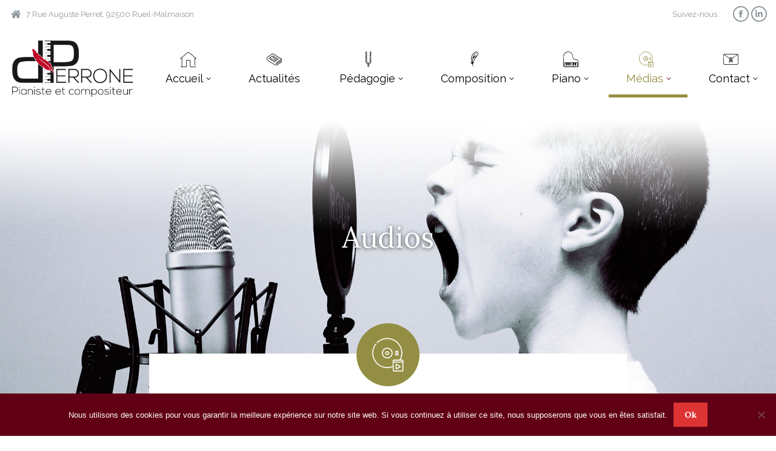

--- FILE ---
content_type: text/html; charset=UTF-8
request_url: https://davideperrone.fr/medias/audios/
body_size: 16509
content:
<!DOCTYPE html>
<!--[if !(IE 6) | !(IE 7) | !(IE 8)  ]><!-->
<html lang="fr-FR" class="no-js">
<!--<![endif]-->
<head>
	<meta charset="UTF-8" />
		<meta name="viewport" content="width=device-width, initial-scale=1, maximum-scale=1, user-scalable=0">
		<meta name="theme-color" content="#610014"/>	<link rel="profile" href="https://gmpg.org/xfn/11" />
	<meta name='robots' content='index, follow, max-image-preview:large, max-snippet:-1, max-video-preview:-1' />

	<!-- This site is optimized with the Yoast SEO plugin v25.6 - https://yoast.com/wordpress/plugins/seo/ -->
	<title>Audios - Davide Perrone</title><link rel="preload" data-rocket-preload as="image" href="https://davideperrone.fr/wp-content/uploads/2019/04/degrade_blanc_entete_250-2.png" fetchpriority="high">
	<meta name="description" content="Retrouvez tous les médias étidé par Daide Perrone, enttre composition et extrait découvrez son univers à travers des vidéos, de l&#039;audios et les photos..." />
	<link rel="canonical" href="https://davideperrone.fr/medias/audios/" />
	<meta property="og:locale" content="fr_FR" />
	<meta property="og:type" content="article" />
	<meta property="og:title" content="Audios - Davide Perrone" />
	<meta property="og:description" content="Retrouvez tous les médias étidé par Daide Perrone, enttre composition et extrait découvrez son univers à travers des vidéos, de l&#039;audios et les photos..." />
	<meta property="og:url" content="https://davideperrone.fr/medias/audios/" />
	<meta property="og:site_name" content="Davide Perrone" />
	<meta property="article:publisher" content="https://www.facebook.com/davidep6" />
	<meta property="article:modified_time" content="2020-02-03T11:28:42+00:00" />
	<meta property="og:image" content="https://davideperrone.fr/wp-content/uploads/2019/04/media_davide_perrone_01.jpg" />
	<meta property="og:image:width" content="2000" />
	<meta property="og:image:height" content="1333" />
	<meta property="og:image:type" content="image/jpeg" />
	<meta name="twitter:card" content="summary_large_image" />
	<meta name="twitter:label1" content="Durée de lecture estimée" />
	<meta name="twitter:data1" content="1 minute" />
	<script type="application/ld+json" class="yoast-schema-graph">{"@context":"https://schema.org","@graph":[{"@type":"WebPage","@id":"https://davideperrone.fr/medias/audios/","url":"https://davideperrone.fr/medias/audios/","name":"Audios - Davide Perrone","isPartOf":{"@id":"https://davideperrone.fr/#website"},"primaryImageOfPage":{"@id":"https://davideperrone.fr/medias/audios/#primaryimage"},"image":{"@id":"https://davideperrone.fr/medias/audios/#primaryimage"},"thumbnailUrl":"https://davideperrone.fr/wp-content/uploads/2019/04/media_davide_perrone_01.jpg","datePublished":"2019-04-10T12:58:45+00:00","dateModified":"2020-02-03T11:28:42+00:00","description":"Retrouvez tous les médias étidé par Daide Perrone, enttre composition et extrait découvrez son univers à travers des vidéos, de l'audios et les photos...","breadcrumb":{"@id":"https://davideperrone.fr/medias/audios/#breadcrumb"},"inLanguage":"fr-FR","potentialAction":[{"@type":"ReadAction","target":["https://davideperrone.fr/medias/audios/"]}]},{"@type":"ImageObject","inLanguage":"fr-FR","@id":"https://davideperrone.fr/medias/audios/#primaryimage","url":"https://davideperrone.fr/wp-content/uploads/2019/04/media_davide_perrone_01.jpg","contentUrl":"https://davideperrone.fr/wp-content/uploads/2019/04/media_davide_perrone_01.jpg","width":2000,"height":1333,"caption":"Davide Perrone - Médias"},{"@type":"BreadcrumbList","@id":"https://davideperrone.fr/medias/audios/#breadcrumb","itemListElement":[{"@type":"ListItem","position":1,"name":"Accueil","item":"https://davideperrone.fr/"},{"@type":"ListItem","position":2,"name":"Médias","item":"https://davideperrone.fr/medias/"},{"@type":"ListItem","position":3,"name":"Audios"}]},{"@type":"WebSite","@id":"https://davideperrone.fr/#website","url":"https://davideperrone.fr/","name":"Davide Perrone","description":"Compositeur et Pianiste","publisher":{"@id":"https://davideperrone.fr/#organization"},"potentialAction":[{"@type":"SearchAction","target":{"@type":"EntryPoint","urlTemplate":"https://davideperrone.fr/?s={search_term_string}"},"query-input":{"@type":"PropertyValueSpecification","valueRequired":true,"valueName":"search_term_string"}}],"inLanguage":"fr-FR"},{"@type":"Organization","@id":"https://davideperrone.fr/#organization","name":"Davide Perrone","url":"https://davideperrone.fr/","logo":{"@type":"ImageObject","inLanguage":"fr-FR","@id":"https://davideperrone.fr/#/schema/logo/image/","url":"https://davideperrone.fr/wp-content/uploads/2019/05/logo_davide_perrone_n5.png","contentUrl":"https://davideperrone.fr/wp-content/uploads/2019/05/logo_davide_perrone_n5.png","width":325,"height":150,"caption":"Davide Perrone"},"image":{"@id":"https://davideperrone.fr/#/schema/logo/image/"},"sameAs":["https://www.facebook.com/davidep6","https://fr.linkedin.com/in/davide-perrone-097b9831"]}]}</script>
	<!-- / Yoast SEO plugin. -->


<link rel='dns-prefetch' href='//maps.googleapis.com' />
<link rel='dns-prefetch' href='//fonts.googleapis.com' />
<link rel="alternate" type="application/rss+xml" title="Davide Perrone &raquo; Flux" href="https://davideperrone.fr/feed/" />
<link rel="alternate" type="application/rss+xml" title="Davide Perrone &raquo; Flux des commentaires" href="https://davideperrone.fr/comments/feed/" />
<script>
window._wpemojiSettings = {"baseUrl":"https:\/\/s.w.org\/images\/core\/emoji\/15.0.3\/72x72\/","ext":".png","svgUrl":"https:\/\/s.w.org\/images\/core\/emoji\/15.0.3\/svg\/","svgExt":".svg","source":{"concatemoji":"https:\/\/davideperrone.fr\/wp-includes\/js\/wp-emoji-release.min.js?ver=6.6.4"}};
/*! This file is auto-generated */
!function(i,n){var o,s,e;function c(e){try{var t={supportTests:e,timestamp:(new Date).valueOf()};sessionStorage.setItem(o,JSON.stringify(t))}catch(e){}}function p(e,t,n){e.clearRect(0,0,e.canvas.width,e.canvas.height),e.fillText(t,0,0);var t=new Uint32Array(e.getImageData(0,0,e.canvas.width,e.canvas.height).data),r=(e.clearRect(0,0,e.canvas.width,e.canvas.height),e.fillText(n,0,0),new Uint32Array(e.getImageData(0,0,e.canvas.width,e.canvas.height).data));return t.every(function(e,t){return e===r[t]})}function u(e,t,n){switch(t){case"flag":return n(e,"\ud83c\udff3\ufe0f\u200d\u26a7\ufe0f","\ud83c\udff3\ufe0f\u200b\u26a7\ufe0f")?!1:!n(e,"\ud83c\uddfa\ud83c\uddf3","\ud83c\uddfa\u200b\ud83c\uddf3")&&!n(e,"\ud83c\udff4\udb40\udc67\udb40\udc62\udb40\udc65\udb40\udc6e\udb40\udc67\udb40\udc7f","\ud83c\udff4\u200b\udb40\udc67\u200b\udb40\udc62\u200b\udb40\udc65\u200b\udb40\udc6e\u200b\udb40\udc67\u200b\udb40\udc7f");case"emoji":return!n(e,"\ud83d\udc26\u200d\u2b1b","\ud83d\udc26\u200b\u2b1b")}return!1}function f(e,t,n){var r="undefined"!=typeof WorkerGlobalScope&&self instanceof WorkerGlobalScope?new OffscreenCanvas(300,150):i.createElement("canvas"),a=r.getContext("2d",{willReadFrequently:!0}),o=(a.textBaseline="top",a.font="600 32px Arial",{});return e.forEach(function(e){o[e]=t(a,e,n)}),o}function t(e){var t=i.createElement("script");t.src=e,t.defer=!0,i.head.appendChild(t)}"undefined"!=typeof Promise&&(o="wpEmojiSettingsSupports",s=["flag","emoji"],n.supports={everything:!0,everythingExceptFlag:!0},e=new Promise(function(e){i.addEventListener("DOMContentLoaded",e,{once:!0})}),new Promise(function(t){var n=function(){try{var e=JSON.parse(sessionStorage.getItem(o));if("object"==typeof e&&"number"==typeof e.timestamp&&(new Date).valueOf()<e.timestamp+604800&&"object"==typeof e.supportTests)return e.supportTests}catch(e){}return null}();if(!n){if("undefined"!=typeof Worker&&"undefined"!=typeof OffscreenCanvas&&"undefined"!=typeof URL&&URL.createObjectURL&&"undefined"!=typeof Blob)try{var e="postMessage("+f.toString()+"("+[JSON.stringify(s),u.toString(),p.toString()].join(",")+"));",r=new Blob([e],{type:"text/javascript"}),a=new Worker(URL.createObjectURL(r),{name:"wpTestEmojiSupports"});return void(a.onmessage=function(e){c(n=e.data),a.terminate(),t(n)})}catch(e){}c(n=f(s,u,p))}t(n)}).then(function(e){for(var t in e)n.supports[t]=e[t],n.supports.everything=n.supports.everything&&n.supports[t],"flag"!==t&&(n.supports.everythingExceptFlag=n.supports.everythingExceptFlag&&n.supports[t]);n.supports.everythingExceptFlag=n.supports.everythingExceptFlag&&!n.supports.flag,n.DOMReady=!1,n.readyCallback=function(){n.DOMReady=!0}}).then(function(){return e}).then(function(){var e;n.supports.everything||(n.readyCallback(),(e=n.source||{}).concatemoji?t(e.concatemoji):e.wpemoji&&e.twemoji&&(t(e.twemoji),t(e.wpemoji)))}))}((window,document),window._wpemojiSettings);
</script>
<style id='wp-emoji-styles-inline-css'>

	img.wp-smiley, img.emoji {
		display: inline !important;
		border: none !important;
		box-shadow: none !important;
		height: 1em !important;
		width: 1em !important;
		margin: 0 0.07em !important;
		vertical-align: -0.1em !important;
		background: none !important;
		padding: 0 !important;
	}
</style>
<link rel='stylesheet' id='wp-block-library-css' href='https://davideperrone.fr/wp-includes/css/dist/block-library/style.min.css?ver=6.6.4' media='all' />
<style id='wp-block-library-theme-inline-css'>
.wp-block-audio :where(figcaption){color:#555;font-size:13px;text-align:center}.is-dark-theme .wp-block-audio :where(figcaption){color:#ffffffa6}.wp-block-audio{margin:0 0 1em}.wp-block-code{border:1px solid #ccc;border-radius:4px;font-family:Menlo,Consolas,monaco,monospace;padding:.8em 1em}.wp-block-embed :where(figcaption){color:#555;font-size:13px;text-align:center}.is-dark-theme .wp-block-embed :where(figcaption){color:#ffffffa6}.wp-block-embed{margin:0 0 1em}.blocks-gallery-caption{color:#555;font-size:13px;text-align:center}.is-dark-theme .blocks-gallery-caption{color:#ffffffa6}:root :where(.wp-block-image figcaption){color:#555;font-size:13px;text-align:center}.is-dark-theme :root :where(.wp-block-image figcaption){color:#ffffffa6}.wp-block-image{margin:0 0 1em}.wp-block-pullquote{border-bottom:4px solid;border-top:4px solid;color:currentColor;margin-bottom:1.75em}.wp-block-pullquote cite,.wp-block-pullquote footer,.wp-block-pullquote__citation{color:currentColor;font-size:.8125em;font-style:normal;text-transform:uppercase}.wp-block-quote{border-left:.25em solid;margin:0 0 1.75em;padding-left:1em}.wp-block-quote cite,.wp-block-quote footer{color:currentColor;font-size:.8125em;font-style:normal;position:relative}.wp-block-quote.has-text-align-right{border-left:none;border-right:.25em solid;padding-left:0;padding-right:1em}.wp-block-quote.has-text-align-center{border:none;padding-left:0}.wp-block-quote.is-large,.wp-block-quote.is-style-large,.wp-block-quote.is-style-plain{border:none}.wp-block-search .wp-block-search__label{font-weight:700}.wp-block-search__button{border:1px solid #ccc;padding:.375em .625em}:where(.wp-block-group.has-background){padding:1.25em 2.375em}.wp-block-separator.has-css-opacity{opacity:.4}.wp-block-separator{border:none;border-bottom:2px solid;margin-left:auto;margin-right:auto}.wp-block-separator.has-alpha-channel-opacity{opacity:1}.wp-block-separator:not(.is-style-wide):not(.is-style-dots){width:100px}.wp-block-separator.has-background:not(.is-style-dots){border-bottom:none;height:1px}.wp-block-separator.has-background:not(.is-style-wide):not(.is-style-dots){height:2px}.wp-block-table{margin:0 0 1em}.wp-block-table td,.wp-block-table th{word-break:normal}.wp-block-table :where(figcaption){color:#555;font-size:13px;text-align:center}.is-dark-theme .wp-block-table :where(figcaption){color:#ffffffa6}.wp-block-video :where(figcaption){color:#555;font-size:13px;text-align:center}.is-dark-theme .wp-block-video :where(figcaption){color:#ffffffa6}.wp-block-video{margin:0 0 1em}:root :where(.wp-block-template-part.has-background){margin-bottom:0;margin-top:0;padding:1.25em 2.375em}
</style>
<style id='classic-theme-styles-inline-css'>
/*! This file is auto-generated */
.wp-block-button__link{color:#fff;background-color:#32373c;border-radius:9999px;box-shadow:none;text-decoration:none;padding:calc(.667em + 2px) calc(1.333em + 2px);font-size:1.125em}.wp-block-file__button{background:#32373c;color:#fff;text-decoration:none}
</style>
<style id='global-styles-inline-css'>
:root{--wp--preset--aspect-ratio--square: 1;--wp--preset--aspect-ratio--4-3: 4/3;--wp--preset--aspect-ratio--3-4: 3/4;--wp--preset--aspect-ratio--3-2: 3/2;--wp--preset--aspect-ratio--2-3: 2/3;--wp--preset--aspect-ratio--16-9: 16/9;--wp--preset--aspect-ratio--9-16: 9/16;--wp--preset--color--black: #000000;--wp--preset--color--cyan-bluish-gray: #abb8c3;--wp--preset--color--white: #FFF;--wp--preset--color--pale-pink: #f78da7;--wp--preset--color--vivid-red: #cf2e2e;--wp--preset--color--luminous-vivid-orange: #ff6900;--wp--preset--color--luminous-vivid-amber: #fcb900;--wp--preset--color--light-green-cyan: #7bdcb5;--wp--preset--color--vivid-green-cyan: #00d084;--wp--preset--color--pale-cyan-blue: #8ed1fc;--wp--preset--color--vivid-cyan-blue: #0693e3;--wp--preset--color--vivid-purple: #9b51e0;--wp--preset--color--accent: #610014;--wp--preset--color--dark-gray: #111;--wp--preset--color--light-gray: #767676;--wp--preset--gradient--vivid-cyan-blue-to-vivid-purple: linear-gradient(135deg,rgba(6,147,227,1) 0%,rgb(155,81,224) 100%);--wp--preset--gradient--light-green-cyan-to-vivid-green-cyan: linear-gradient(135deg,rgb(122,220,180) 0%,rgb(0,208,130) 100%);--wp--preset--gradient--luminous-vivid-amber-to-luminous-vivid-orange: linear-gradient(135deg,rgba(252,185,0,1) 0%,rgba(255,105,0,1) 100%);--wp--preset--gradient--luminous-vivid-orange-to-vivid-red: linear-gradient(135deg,rgba(255,105,0,1) 0%,rgb(207,46,46) 100%);--wp--preset--gradient--very-light-gray-to-cyan-bluish-gray: linear-gradient(135deg,rgb(238,238,238) 0%,rgb(169,184,195) 100%);--wp--preset--gradient--cool-to-warm-spectrum: linear-gradient(135deg,rgb(74,234,220) 0%,rgb(151,120,209) 20%,rgb(207,42,186) 40%,rgb(238,44,130) 60%,rgb(251,105,98) 80%,rgb(254,248,76) 100%);--wp--preset--gradient--blush-light-purple: linear-gradient(135deg,rgb(255,206,236) 0%,rgb(152,150,240) 100%);--wp--preset--gradient--blush-bordeaux: linear-gradient(135deg,rgb(254,205,165) 0%,rgb(254,45,45) 50%,rgb(107,0,62) 100%);--wp--preset--gradient--luminous-dusk: linear-gradient(135deg,rgb(255,203,112) 0%,rgb(199,81,192) 50%,rgb(65,88,208) 100%);--wp--preset--gradient--pale-ocean: linear-gradient(135deg,rgb(255,245,203) 0%,rgb(182,227,212) 50%,rgb(51,167,181) 100%);--wp--preset--gradient--electric-grass: linear-gradient(135deg,rgb(202,248,128) 0%,rgb(113,206,126) 100%);--wp--preset--gradient--midnight: linear-gradient(135deg,rgb(2,3,129) 0%,rgb(40,116,252) 100%);--wp--preset--font-size--small: 13px;--wp--preset--font-size--medium: 20px;--wp--preset--font-size--large: 36px;--wp--preset--font-size--x-large: 42px;--wp--preset--spacing--20: 0.44rem;--wp--preset--spacing--30: 0.67rem;--wp--preset--spacing--40: 1rem;--wp--preset--spacing--50: 1.5rem;--wp--preset--spacing--60: 2.25rem;--wp--preset--spacing--70: 3.38rem;--wp--preset--spacing--80: 5.06rem;--wp--preset--shadow--natural: 6px 6px 9px rgba(0, 0, 0, 0.2);--wp--preset--shadow--deep: 12px 12px 50px rgba(0, 0, 0, 0.4);--wp--preset--shadow--sharp: 6px 6px 0px rgba(0, 0, 0, 0.2);--wp--preset--shadow--outlined: 6px 6px 0px -3px rgba(255, 255, 255, 1), 6px 6px rgba(0, 0, 0, 1);--wp--preset--shadow--crisp: 6px 6px 0px rgba(0, 0, 0, 1);}:where(.is-layout-flex){gap: 0.5em;}:where(.is-layout-grid){gap: 0.5em;}body .is-layout-flex{display: flex;}.is-layout-flex{flex-wrap: wrap;align-items: center;}.is-layout-flex > :is(*, div){margin: 0;}body .is-layout-grid{display: grid;}.is-layout-grid > :is(*, div){margin: 0;}:where(.wp-block-columns.is-layout-flex){gap: 2em;}:where(.wp-block-columns.is-layout-grid){gap: 2em;}:where(.wp-block-post-template.is-layout-flex){gap: 1.25em;}:where(.wp-block-post-template.is-layout-grid){gap: 1.25em;}.has-black-color{color: var(--wp--preset--color--black) !important;}.has-cyan-bluish-gray-color{color: var(--wp--preset--color--cyan-bluish-gray) !important;}.has-white-color{color: var(--wp--preset--color--white) !important;}.has-pale-pink-color{color: var(--wp--preset--color--pale-pink) !important;}.has-vivid-red-color{color: var(--wp--preset--color--vivid-red) !important;}.has-luminous-vivid-orange-color{color: var(--wp--preset--color--luminous-vivid-orange) !important;}.has-luminous-vivid-amber-color{color: var(--wp--preset--color--luminous-vivid-amber) !important;}.has-light-green-cyan-color{color: var(--wp--preset--color--light-green-cyan) !important;}.has-vivid-green-cyan-color{color: var(--wp--preset--color--vivid-green-cyan) !important;}.has-pale-cyan-blue-color{color: var(--wp--preset--color--pale-cyan-blue) !important;}.has-vivid-cyan-blue-color{color: var(--wp--preset--color--vivid-cyan-blue) !important;}.has-vivid-purple-color{color: var(--wp--preset--color--vivid-purple) !important;}.has-black-background-color{background-color: var(--wp--preset--color--black) !important;}.has-cyan-bluish-gray-background-color{background-color: var(--wp--preset--color--cyan-bluish-gray) !important;}.has-white-background-color{background-color: var(--wp--preset--color--white) !important;}.has-pale-pink-background-color{background-color: var(--wp--preset--color--pale-pink) !important;}.has-vivid-red-background-color{background-color: var(--wp--preset--color--vivid-red) !important;}.has-luminous-vivid-orange-background-color{background-color: var(--wp--preset--color--luminous-vivid-orange) !important;}.has-luminous-vivid-amber-background-color{background-color: var(--wp--preset--color--luminous-vivid-amber) !important;}.has-light-green-cyan-background-color{background-color: var(--wp--preset--color--light-green-cyan) !important;}.has-vivid-green-cyan-background-color{background-color: var(--wp--preset--color--vivid-green-cyan) !important;}.has-pale-cyan-blue-background-color{background-color: var(--wp--preset--color--pale-cyan-blue) !important;}.has-vivid-cyan-blue-background-color{background-color: var(--wp--preset--color--vivid-cyan-blue) !important;}.has-vivid-purple-background-color{background-color: var(--wp--preset--color--vivid-purple) !important;}.has-black-border-color{border-color: var(--wp--preset--color--black) !important;}.has-cyan-bluish-gray-border-color{border-color: var(--wp--preset--color--cyan-bluish-gray) !important;}.has-white-border-color{border-color: var(--wp--preset--color--white) !important;}.has-pale-pink-border-color{border-color: var(--wp--preset--color--pale-pink) !important;}.has-vivid-red-border-color{border-color: var(--wp--preset--color--vivid-red) !important;}.has-luminous-vivid-orange-border-color{border-color: var(--wp--preset--color--luminous-vivid-orange) !important;}.has-luminous-vivid-amber-border-color{border-color: var(--wp--preset--color--luminous-vivid-amber) !important;}.has-light-green-cyan-border-color{border-color: var(--wp--preset--color--light-green-cyan) !important;}.has-vivid-green-cyan-border-color{border-color: var(--wp--preset--color--vivid-green-cyan) !important;}.has-pale-cyan-blue-border-color{border-color: var(--wp--preset--color--pale-cyan-blue) !important;}.has-vivid-cyan-blue-border-color{border-color: var(--wp--preset--color--vivid-cyan-blue) !important;}.has-vivid-purple-border-color{border-color: var(--wp--preset--color--vivid-purple) !important;}.has-vivid-cyan-blue-to-vivid-purple-gradient-background{background: var(--wp--preset--gradient--vivid-cyan-blue-to-vivid-purple) !important;}.has-light-green-cyan-to-vivid-green-cyan-gradient-background{background: var(--wp--preset--gradient--light-green-cyan-to-vivid-green-cyan) !important;}.has-luminous-vivid-amber-to-luminous-vivid-orange-gradient-background{background: var(--wp--preset--gradient--luminous-vivid-amber-to-luminous-vivid-orange) !important;}.has-luminous-vivid-orange-to-vivid-red-gradient-background{background: var(--wp--preset--gradient--luminous-vivid-orange-to-vivid-red) !important;}.has-very-light-gray-to-cyan-bluish-gray-gradient-background{background: var(--wp--preset--gradient--very-light-gray-to-cyan-bluish-gray) !important;}.has-cool-to-warm-spectrum-gradient-background{background: var(--wp--preset--gradient--cool-to-warm-spectrum) !important;}.has-blush-light-purple-gradient-background{background: var(--wp--preset--gradient--blush-light-purple) !important;}.has-blush-bordeaux-gradient-background{background: var(--wp--preset--gradient--blush-bordeaux) !important;}.has-luminous-dusk-gradient-background{background: var(--wp--preset--gradient--luminous-dusk) !important;}.has-pale-ocean-gradient-background{background: var(--wp--preset--gradient--pale-ocean) !important;}.has-electric-grass-gradient-background{background: var(--wp--preset--gradient--electric-grass) !important;}.has-midnight-gradient-background{background: var(--wp--preset--gradient--midnight) !important;}.has-small-font-size{font-size: var(--wp--preset--font-size--small) !important;}.has-medium-font-size{font-size: var(--wp--preset--font-size--medium) !important;}.has-large-font-size{font-size: var(--wp--preset--font-size--large) !important;}.has-x-large-font-size{font-size: var(--wp--preset--font-size--x-large) !important;}
:where(.wp-block-post-template.is-layout-flex){gap: 1.25em;}:where(.wp-block-post-template.is-layout-grid){gap: 1.25em;}
:where(.wp-block-columns.is-layout-flex){gap: 2em;}:where(.wp-block-columns.is-layout-grid){gap: 2em;}
:root :where(.wp-block-pullquote){font-size: 1.5em;line-height: 1.6;}
</style>
<link rel='stylesheet' id='cookie-notice-front-css' href='https://davideperrone.fr/wp-content/plugins/cookie-notice/css/front.min.css?ver=2.5.11' media='all' />
<link rel='stylesheet' id='the7-font-css' href='https://davideperrone.fr/wp-content/themes/dt-the7/fonts/icomoon-the7-font/icomoon-the7-font.min.css?ver=11.15.0' media='all' />
<link rel='stylesheet' id='the7-awesome-fonts-css' href='https://davideperrone.fr/wp-content/themes/dt-the7/fonts/FontAwesome/css/all.min.css?ver=11.15.0' media='all' />
<link rel='stylesheet' id='the7-awesome-fonts-back-css' href='https://davideperrone.fr/wp-content/themes/dt-the7/fonts/FontAwesome/back-compat.min.css?ver=11.15.0' media='all' />
<link rel='stylesheet' id='the7-Defaults-css' href='https://davideperrone.fr/wp-content/uploads/smile_fonts/Defaults/Defaults.css?ver=6.6.4' media='all' />
<link rel='stylesheet' id='the7-perrone-2019-css' href='https://davideperrone.fr/wp-content/uploads/smile_fonts/perrone-2019/perrone-2019.css?ver=6.6.4' media='all' />
<link rel='stylesheet' id='js_composer_front-css' href='//davideperrone.fr/wp-content/uploads/js_composer/js_composer_front_custom.css?ver=7.8' media='all' />
<link rel='stylesheet' id='dt-web-fonts-css' href='https://fonts.googleapis.com/css?family=Roboto:400,600,700%7CRaleway:400,500,600,700%7CRoboto+Condensed:400,600,700%7CLora:400,600,700%7COpen+Sans:400,600,700' media='all' />
<link rel='stylesheet' id='dt-main-css' href='https://davideperrone.fr/wp-content/themes/dt-the7/css/main.min.css?ver=11.15.0' media='all' />
<style id='dt-main-inline-css'>
body #load {
  display: block;
  height: 100%;
  overflow: hidden;
  position: fixed;
  width: 100%;
  z-index: 9901;
  opacity: 1;
  visibility: visible;
  transition: all .35s ease-out;
}
.load-wrap {
  width: 100%;
  height: 100%;
  background-position: center center;
  background-repeat: no-repeat;
  text-align: center;
  display: -ms-flexbox;
  display: -ms-flex;
  display: flex;
  -ms-align-items: center;
  -ms-flex-align: center;
  align-items: center;
  -ms-flex-flow: column wrap;
  flex-flow: column wrap;
  -ms-flex-pack: center;
  -ms-justify-content: center;
  justify-content: center;
}
.load-wrap > svg {
  position: absolute;
  top: 50%;
  left: 50%;
  transform: translate(-50%,-50%);
}
#load {
  background: var(--the7-elementor-beautiful-loading-bg,#ffffff);
  --the7-beautiful-spinner-color2: var(--the7-beautiful-spinner-color,#610014);
}

</style>
<link rel='stylesheet' id='the7-custom-scrollbar-css' href='https://davideperrone.fr/wp-content/themes/dt-the7/lib/custom-scrollbar/custom-scrollbar.min.css?ver=11.15.0' media='all' />
<link rel='stylesheet' id='the7-wpbakery-css' href='https://davideperrone.fr/wp-content/themes/dt-the7/css/wpbakery.min.css?ver=11.15.0' media='all' />
<link rel='stylesheet' id='the7-core-css' href='https://davideperrone.fr/wp-content/plugins/dt-the7-core/assets/css/post-type.min.css?ver=2.7.12' media='all' />
<link rel='stylesheet' id='the7-css-vars-css' href='https://davideperrone.fr/wp-content/uploads/the7-css/css-vars.css?ver=48be5a34865c' media='all' />
<link rel='stylesheet' id='dt-custom-css' href='https://davideperrone.fr/wp-content/uploads/the7-css/custom.css?ver=48be5a34865c' media='all' />
<link rel='stylesheet' id='dt-media-css' href='https://davideperrone.fr/wp-content/uploads/the7-css/media.css?ver=48be5a34865c' media='all' />
<link rel='stylesheet' id='the7-mega-menu-css' href='https://davideperrone.fr/wp-content/uploads/the7-css/mega-menu.css?ver=48be5a34865c' media='all' />
<link rel='stylesheet' id='the7-elements-albums-portfolio-css' href='https://davideperrone.fr/wp-content/uploads/the7-css/the7-elements-albums-portfolio.css?ver=48be5a34865c' media='all' />
<link rel='stylesheet' id='the7-elements-css' href='https://davideperrone.fr/wp-content/uploads/the7-css/post-type-dynamic.css?ver=48be5a34865c' media='all' />
<link rel='stylesheet' id='style-css' href='https://davideperrone.fr/wp-content/themes/dt-the7-child/style.css?ver=11.15.0' media='all' />
<link rel='stylesheet' id='ultimate-vc-addons-style-min-css' href='https://davideperrone.fr/wp-content/plugins/Ultimate_VC_Addons/assets/min-css/ultimate.min.css?ver=3.19.22' media='all' />
<link rel='stylesheet' id='ultimate-vc-addons-icons-css' href='https://davideperrone.fr/wp-content/plugins/Ultimate_VC_Addons/assets/css/icons.css?ver=3.19.22' media='all' />
<link rel='stylesheet' id='ultimate-vc-addons-vidcons-css' href='https://davideperrone.fr/wp-content/plugins/Ultimate_VC_Addons/assets/fonts/vidcons.css?ver=3.19.22' media='all' />
<script src="https://davideperrone.fr/wp-includes/js/jquery/jquery.min.js?ver=3.7.1" id="jquery-core-js"></script>
<script src="https://davideperrone.fr/wp-includes/js/jquery/jquery-migrate.min.js?ver=3.4.1" id="jquery-migrate-js"></script>
<script id="cookie-notice-front-js-before">
var cnArgs = {"ajaxUrl":"https:\/\/davideperrone.fr\/wp-admin\/admin-ajax.php","nonce":"fa75130e08","hideEffect":"fade","position":"bottom","onScroll":false,"onScrollOffset":100,"onClick":false,"cookieName":"cookie_notice_accepted","cookieTime":2592000,"cookieTimeRejected":2592000,"globalCookie":false,"redirection":false,"cache":true,"revokeCookies":false,"revokeCookiesOpt":"automatic"};
</script>
<script src="https://davideperrone.fr/wp-content/plugins/cookie-notice/js/front.min.js?ver=2.5.11" id="cookie-notice-front-js"></script>
<script src="//davideperrone.fr/wp-content/plugins/revslider/sr6/assets/js/rbtools.min.js?ver=6.7.16" async id="tp-tools-js"></script>
<script src="//davideperrone.fr/wp-content/plugins/revslider/sr6/assets/js/rs6.min.js?ver=6.7.16" async id="revmin-js"></script>
<script id="dt-above-fold-js-extra">
var dtLocal = {"themeUrl":"https:\/\/davideperrone.fr\/wp-content\/themes\/dt-the7","passText":"Pour voir ce contenu, entrer le mots de passe:","moreButtonText":{"loading":"Chargement ...","loadMore":"Charger la suite"},"postID":"82","ajaxurl":"https:\/\/davideperrone.fr\/wp-admin\/admin-ajax.php","REST":{"baseUrl":"https:\/\/davideperrone.fr\/wp-json\/the7\/v1","endpoints":{"sendMail":"\/send-mail"}},"contactMessages":{"required":"One or more fields have an error. Please check and try again.","terms":"Veuillez accepter la politique de confidentialit\u00e9.","fillTheCaptchaError":"Veuillez remplir le captcha."},"captchaSiteKey":"","ajaxNonce":"7e9dbd3b40","pageData":{"type":"page","template":"page","layout":null},"themeSettings":{"smoothScroll":"on","lazyLoading":false,"desktopHeader":{"height":100},"ToggleCaptionEnabled":"disabled","ToggleCaption":"Navigation","floatingHeader":{"showAfter":150,"showMenu":true,"height":130,"logo":{"showLogo":true,"html":"<img class=\" preload-me\" src=\"https:\/\/davideperrone.fr\/wp-content\/uploads\/2019\/05\/logo_davide_perrone_nb2.png\" srcset=\"https:\/\/davideperrone.fr\/wp-content\/uploads\/2019\/05\/logo_davide_perrone_nb2.png 171w, https:\/\/davideperrone.fr\/wp-content\/uploads\/2019\/05\/logo_davide_perrone_rb2.png 342w\" width=\"171\" height=\"75\"   sizes=\"171px\" alt=\"Davide Perrone\" \/>","url":"https:\/\/davideperrone.fr\/"}},"topLine":{"floatingTopLine":{"logo":{"showLogo":false,"html":""}}},"mobileHeader":{"firstSwitchPoint":1070,"secondSwitchPoint":1070,"firstSwitchPointHeight":60,"secondSwitchPointHeight":60,"mobileToggleCaptionEnabled":"disabled","mobileToggleCaption":"Menu"},"stickyMobileHeaderFirstSwitch":{"logo":{"html":"<img class=\" preload-me\" src=\"https:\/\/davideperrone.fr\/wp-content\/uploads\/2019\/05\/logo_davide_perrone_n5.png\" srcset=\"https:\/\/davideperrone.fr\/wp-content\/uploads\/2019\/05\/logo_davide_perrone_n5.png 325w, https:\/\/davideperrone.fr\/wp-content\/uploads\/2019\/05\/logo_davide_perrone_r2.png 546w\" width=\"325\" height=\"150\"   sizes=\"325px\" alt=\"Davide Perrone\" \/>"}},"stickyMobileHeaderSecondSwitch":{"logo":{"html":"<img class=\" preload-me\" src=\"https:\/\/davideperrone.fr\/wp-content\/uploads\/2019\/05\/logo_davide_perrone_n5.png\" srcset=\"https:\/\/davideperrone.fr\/wp-content\/uploads\/2019\/05\/logo_davide_perrone_n5.png 325w, https:\/\/davideperrone.fr\/wp-content\/uploads\/2019\/05\/logo_davide_perrone_r2.png 546w\" width=\"325\" height=\"150\"   sizes=\"325px\" alt=\"Davide Perrone\" \/>"}},"sidebar":{"switchPoint":990},"boxedWidth":"1340px"},"VCMobileScreenWidth":"768"};
var dtShare = {"shareButtonText":{"facebook":"Partager sur Facebook","twitter":"Share on X","pinterest":"Partager sur Pinterest","linkedin":"Partager sur Linkedin","whatsapp":"Partager sur Whatsapp"},"overlayOpacity":"85"};
</script>
<script src="https://davideperrone.fr/wp-content/themes/dt-the7/js/above-the-fold.min.js?ver=11.15.0" id="dt-above-fold-js"></script>
<script src="https://davideperrone.fr/wp-content/plugins/Ultimate_VC_Addons/assets/min-js/modernizr-custom.min.js?ver=3.19.22" id="ultimate-vc-addons-modernizr-js"></script>
<script src="https://davideperrone.fr/wp-content/plugins/Ultimate_VC_Addons/assets/min-js/jquery-ui.min.js?ver=3.19.22" id="jquery_ui-js"></script>
<script src="https://maps.googleapis.com/maps/api/js" id="ultimate-vc-addons-googleapis-js"></script>
<script src="https://davideperrone.fr/wp-includes/js/jquery/ui/core.min.js?ver=1.13.3" id="jquery-ui-core-js"></script>
<script src="https://davideperrone.fr/wp-includes/js/jquery/ui/mouse.min.js?ver=1.13.3" id="jquery-ui-mouse-js"></script>
<script src="https://davideperrone.fr/wp-includes/js/jquery/ui/slider.min.js?ver=1.13.3" id="jquery-ui-slider-js"></script>
<script src="https://davideperrone.fr/wp-content/plugins/Ultimate_VC_Addons/assets/min-js/jquery-ui-labeledslider.min.js?ver=3.19.22" id="ultimate-vc-addons_range_tick-js"></script>
<script src="https://davideperrone.fr/wp-content/plugins/Ultimate_VC_Addons/assets/min-js/ultimate.min.js?ver=3.19.22" id="ultimate-vc-addons-script-js"></script>
<script src="https://davideperrone.fr/wp-content/plugins/Ultimate_VC_Addons/assets/min-js/modal-all.min.js?ver=3.19.22" id="ultimate-vc-addons-modal-all-js"></script>
<script src="https://davideperrone.fr/wp-content/plugins/Ultimate_VC_Addons/assets/min-js/jparallax.min.js?ver=3.19.22" id="ultimate-vc-addons-jquery.shake-js"></script>
<script src="https://davideperrone.fr/wp-content/plugins/Ultimate_VC_Addons/assets/min-js/vhparallax.min.js?ver=3.19.22" id="ultimate-vc-addons-jquery.vhparallax-js"></script>
<script src="https://davideperrone.fr/wp-content/plugins/Ultimate_VC_Addons/assets/min-js/ultimate_bg.min.js?ver=3.19.22" id="ultimate-vc-addons-row-bg-js"></script>
<script src="https://davideperrone.fr/wp-content/plugins/Ultimate_VC_Addons/assets/min-js/mb-YTPlayer.min.js?ver=3.19.22" id="ultimate-vc-addons-jquery.ytplayer-js"></script>
<script></script><link rel="https://api.w.org/" href="https://davideperrone.fr/wp-json/" /><link rel="alternate" title="JSON" type="application/json" href="https://davideperrone.fr/wp-json/wp/v2/pages/82" /><link rel="EditURI" type="application/rsd+xml" title="RSD" href="https://davideperrone.fr/xmlrpc.php?rsd" />
<meta name="generator" content="WordPress 6.6.4" />
<link rel='shortlink' href='https://davideperrone.fr/?p=82' />
<link rel="alternate" title="oEmbed (JSON)" type="application/json+oembed" href="https://davideperrone.fr/wp-json/oembed/1.0/embed?url=https%3A%2F%2Fdavideperrone.fr%2Fmedias%2Faudios%2F" />
<link rel="alternate" title="oEmbed (XML)" type="text/xml+oembed" href="https://davideperrone.fr/wp-json/oembed/1.0/embed?url=https%3A%2F%2Fdavideperrone.fr%2Fmedias%2Faudios%2F&#038;format=xml" />
<style>.recentcomments a{display:inline !important;padding:0 !important;margin:0 !important;}</style><meta name="generator" content="Powered by WPBakery Page Builder - drag and drop page builder for WordPress."/>
<meta name="generator" content="Powered by Slider Revolution 6.7.16 - responsive, Mobile-Friendly Slider Plugin for WordPress with comfortable drag and drop interface." />
<script type="text/javascript" id="the7-loader-script">
document.addEventListener("DOMContentLoaded", function(event) {
	var load = document.getElementById("load");
	if(!load.classList.contains('loader-removed')){
		var removeLoading = setTimeout(function() {
			load.className += " loader-removed";
		}, 300);
	}
});
</script>
		<link rel="icon" href="https://davideperrone.fr/wp-content/uploads/2019/05/logo_davide_perrone_16-2.png" type="image/png" sizes="16x16"/><link rel="icon" href="https://davideperrone.fr/wp-content/uploads/2019/05/logo_davide_perrone_32.png" type="image/png" sizes="32x32"/><link rel="apple-touch-icon" href="https://davideperrone.fr/wp-content/uploads/2019/05/logo_davide_perrone_60-2.png"><link rel="apple-touch-icon" sizes="76x76" href="https://davideperrone.fr/wp-content/uploads/2019/05/logo_davide_perrone_76-2.png"><link rel="apple-touch-icon" sizes="120x120" href="https://davideperrone.fr/wp-content/uploads/2019/05/logo_davide_perrone_120-2.png"><link rel="apple-touch-icon" sizes="152x152" href="https://davideperrone.fr/wp-content/uploads/2019/05/logo_davide_perrone_152-2.png"><script>function setREVStartSize(e){
			//window.requestAnimationFrame(function() {
				window.RSIW = window.RSIW===undefined ? window.innerWidth : window.RSIW;
				window.RSIH = window.RSIH===undefined ? window.innerHeight : window.RSIH;
				try {
					var pw = document.getElementById(e.c).parentNode.offsetWidth,
						newh;
					pw = pw===0 || isNaN(pw) || (e.l=="fullwidth" || e.layout=="fullwidth") ? window.RSIW : pw;
					e.tabw = e.tabw===undefined ? 0 : parseInt(e.tabw);
					e.thumbw = e.thumbw===undefined ? 0 : parseInt(e.thumbw);
					e.tabh = e.tabh===undefined ? 0 : parseInt(e.tabh);
					e.thumbh = e.thumbh===undefined ? 0 : parseInt(e.thumbh);
					e.tabhide = e.tabhide===undefined ? 0 : parseInt(e.tabhide);
					e.thumbhide = e.thumbhide===undefined ? 0 : parseInt(e.thumbhide);
					e.mh = e.mh===undefined || e.mh=="" || e.mh==="auto" ? 0 : parseInt(e.mh,0);
					if(e.layout==="fullscreen" || e.l==="fullscreen")
						newh = Math.max(e.mh,window.RSIH);
					else{
						e.gw = Array.isArray(e.gw) ? e.gw : [e.gw];
						for (var i in e.rl) if (e.gw[i]===undefined || e.gw[i]===0) e.gw[i] = e.gw[i-1];
						e.gh = e.el===undefined || e.el==="" || (Array.isArray(e.el) && e.el.length==0)? e.gh : e.el;
						e.gh = Array.isArray(e.gh) ? e.gh : [e.gh];
						for (var i in e.rl) if (e.gh[i]===undefined || e.gh[i]===0) e.gh[i] = e.gh[i-1];
											
						var nl = new Array(e.rl.length),
							ix = 0,
							sl;
						e.tabw = e.tabhide>=pw ? 0 : e.tabw;
						e.thumbw = e.thumbhide>=pw ? 0 : e.thumbw;
						e.tabh = e.tabhide>=pw ? 0 : e.tabh;
						e.thumbh = e.thumbhide>=pw ? 0 : e.thumbh;
						for (var i in e.rl) nl[i] = e.rl[i]<window.RSIW ? 0 : e.rl[i];
						sl = nl[0];
						for (var i in nl) if (sl>nl[i] && nl[i]>0) { sl = nl[i]; ix=i;}
						var m = pw>(e.gw[ix]+e.tabw+e.thumbw) ? 1 : (pw-(e.tabw+e.thumbw)) / (e.gw[ix]);
						newh =  (e.gh[ix] * m) + (e.tabh + e.thumbh);
					}
					var el = document.getElementById(e.c);
					if (el!==null && el) el.style.height = newh+"px";
					el = document.getElementById(e.c+"_wrapper");
					if (el!==null && el) {
						el.style.height = newh+"px";
						el.style.display = "block";
					}
				} catch(e){
					console.log("Failure at Presize of Slider:" + e)
				}
			//});
		  };</script>
<style type="text/css" data-type="vc_shortcodes-default-css">.vc_do_icon{margin-bottom:35px;}</style><style type="text/css" data-type="vc_shortcodes-custom-css">.vc_custom_1552139125988{background-color: #ffffff !important;}</style><noscript><style> .wpb_animate_when_almost_visible { opacity: 1; }</style></noscript><script>
  (function(i,s,o,g,r,a,m){i['GoogleAnalyticsObject']=r;i[r]=i[r]||function(){
  (i[r].q=i[r].q||[]).push(arguments)},i[r].l=1*new Date();a=s.createElement(o),
  m=s.getElementsByTagName(o)[0];a.async=1;a.src=g;m.parentNode.insertBefore(a,m)
  })(window,document,'script','https://www.google-analytics.com/analytics.js','ga');

  ga('create', 'UA-81821862-', 'auto');
  ga('send', 'pageview');

</script></head>
<body data-rsssl=1 id="the7-body" class="page-template-default page page-id-82 page-child parent-pageid-78 wp-embed-responsive cookies-not-set the7-core-ver-2.7.12 title-off filter-grayscale dt-responsive-on right-mobile-menu-close-icon ouside-menu-close-icon mobile-hamburger-close-bg-enable mobile-hamburger-close-bg-hover-enable  fade-medium-mobile-menu-close-icon fade-medium-menu-close-icon srcset-enabled btn-flat custom-btn-color custom-btn-hover-color phantom-slide phantom-disable-decoration phantom-custom-logo-on floating-mobile-menu-icon top-header first-switch-logo-center first-switch-menu-right second-switch-logo-left second-switch-menu-right layzr-loading-on no-avatars popup-message-style the7-ver-11.15.0 dt-fa-compatibility wpb-js-composer js-comp-ver-7.8 vc_responsive">
<!-- The7 11.15.0 -->
<div id="load" class="">
	<div class="load-wrap"><div id="preloader_1">
            <span></span>
            <span></span>
            <span></span>
            <span></span>
            <span></span>
        </div></div>
</div>
<div id="page" >
	<a class="skip-link screen-reader-text" href="#content">Aller au contenu</a>

<div class="masthead inline-header justify widgets full-width shadow-mobile-header-decoration medium-mobile-menu-icon mobile-menu-icon-bg-on mobile-menu-icon-hover-bg-on dt-parent-menu-clickable show-sub-menu-on-hover"  role="banner">

	<div class="top-bar top-bar-line-hide">
	<div class="top-bar-bg" ></div>
	<div class="left-widgets mini-widgets"><span class="mini-contacts address show-on-desktop in-menu-first-switch in-menu-second-switch"><i class="fa-fw Defaults-home"></i>7 Rue Auguste Perret, 92500 Rueil-Malmaison</span></div><div class="right-widgets mini-widgets"><div class="text-area show-on-desktop near-logo-first-switch in-menu-second-switch"><p>Suivez-nous :</p>
</div><div class="soc-ico show-on-desktop in-menu-first-switch in-menu-second-switch disabled-bg custom-border border-on hover-disabled-bg hover-custom-border hover-border-on"><a title="La page Facebook s&#039;ouvre dans une nouvelle fenêtre" href="https://www.facebook.com/davidep6/" target="_blank" class="facebook"><span class="soc-font-icon"></span><span class="screen-reader-text">La page Facebook s&#039;ouvre dans une nouvelle fenêtre</span></a><a title="La page LinkedIn s&#039;ouvre dans une nouvelle fenêtre" href="https://fr.linkedin.com/in/davide-perrone-097b9831" target="_blank" class="linkedin"><span class="soc-font-icon"></span><span class="screen-reader-text">La page LinkedIn s&#039;ouvre dans une nouvelle fenêtre</span></a></div></div></div>

	<header class="header-bar">

		<div class="branding">
	<div id="site-title" class="assistive-text">Davide Perrone</div>
	<div id="site-description" class="assistive-text">Compositeur et Pianiste</div>
	<a class="" href="https://davideperrone.fr/"><img class=" preload-me" src="https://davideperrone.fr/wp-content/uploads/2019/05/logo_davide_perrone_n5.png" srcset="https://davideperrone.fr/wp-content/uploads/2019/05/logo_davide_perrone_n5.png 325w, https://davideperrone.fr/wp-content/uploads/2019/05/logo_davide_perrone_r2.png 546w" width="325" height="150"   sizes="325px" alt="Davide Perrone" /></a></div>

		<ul id="primary-menu" class="main-nav level-arrows-on"><li class="menu1 menu-item menu-item-type-post_type menu-item-object-page menu-item-home menu-item-has-children menu-item-30 first has-children depth-0"><a href='https://davideperrone.fr/' class=' mega-menu-img mega-menu-img-top' data-level='1'><i class="fa-fw perrone-2019-home" style="margin: 0px 0px 0px 0px;" ></i><span class="menu-item-text"><span class="menu-text">Accueil</span></span></a><ul class="sub-nav hover-style-bg level-arrows-on"><li class="menu-item menu-item-type-post_type menu-item-object-page menu-item-34 first depth-1"><a href='https://davideperrone.fr/biographie-courte/' data-level='2'><span class="menu-item-text"><span class="menu-text">Biographie courte</span></span></a></li> <li class="menu-item menu-item-type-post_type menu-item-object-page menu-item-38 depth-1"><a href='https://davideperrone.fr/biographie-detaillee/' data-level='2'><span class="menu-item-text"><span class="menu-text">Biographie détaillée</span></span></a></li> <li class="menu-item menu-item-type-post_type menu-item-object-page menu-item-76 depth-1"><a href='https://davideperrone.fr/curriculum-vitae/' data-level='2'><span class="menu-item-text"><span class="menu-text">Curriculum Vitae</span></span></a></li> <li class="menu-item menu-item-type-post_type menu-item-object-page menu-item-139 depth-1"><a href='https://davideperrone.fr/presse/' data-level='2'><span class="menu-item-text"><span class="menu-text">Presse</span></span></a></li> </ul></li> <li class="menu2 menu-item menu-item-type-post_type menu-item-object-page menu-item-31 depth-0"><a href='https://davideperrone.fr/actualites/' class=' mega-menu-img mega-menu-img-top' data-level='1'><i class="fa-fw perrone-2019-news" style="margin: 0px 0px 0px 0px;" ></i><span class="menu-item-text"><span class="menu-text">Actualités</span></span></a></li> <li class="menu3 menu-item menu-item-type-post_type menu-item-object-page menu-item-has-children menu-item-100 has-children depth-0"><a href='https://davideperrone.fr/pedagogie/' class=' mega-menu-img mega-menu-img-top' data-level='1'><i class="fa-fw perrone-2019-diapason" style="margin: 0px 6px 0px 0px;" ></i><span class="menu-item-text"><span class="menu-text">Pédagogie</span></span></a><ul class="sub-nav hover-style-bg level-arrows-on"><li class="menu-item menu-item-type-post_type menu-item-object-page menu-item-111 first depth-1"><a href='https://davideperrone.fr/pedagogie/partitions/' data-level='2'><span class="menu-item-text"><span class="menu-text">Partitions</span></span></a></li> <li class="menu-item menu-item-type-post_type menu-item-object-page menu-item-118 depth-1"><a href='https://davideperrone.fr/pedagogie/stages-masterclass/' data-level='2'><span class="menu-item-text"><span class="menu-text">Stages &#038; Masterclass</span></span></a></li> <li class="menu-item menu-item-type-post_type menu-item-object-page menu-item-104 depth-1"><a href='https://davideperrone.fr/pedagogie/cours-en-ligne/' data-level='2'><span class="menu-item-text"><span class="menu-text">Cours en ligne</span></span></a></li> <li class="menu-item menu-item-type-post_type menu-item-object-page menu-item-has-children menu-item-121 has-children depth-1"><a href='https://davideperrone.fr/pedagogie/videos-de-cours/' data-level='2'><span class="menu-item-text"><span class="menu-text">Vidéos de cours</span></span></a><ul class="sub-nav hover-style-bg level-arrows-on"><li class="menu-item menu-item-type-post_type menu-item-object-page menu-item-107 first depth-2"><a href='https://davideperrone.fr/pedagogie/cours-en-ligne/acces-eleves/' data-level='3'><span class="menu-item-text"><span class="menu-text">Accès élèves</span></span></a></li> </ul></li> <li class="menu-item menu-item-type-post_type menu-item-object-page menu-item-115 depth-1"><a href='https://davideperrone.fr/pedagogie/perrone-academy/' data-level='2'><span class="menu-item-text"><span class="menu-text">Perrone Academy</span></span></a></li> </ul></li> <li class="menu4 menu-item menu-item-type-post_type menu-item-object-page menu-item-has-children menu-item-41 has-children depth-0"><a href='https://davideperrone.fr/composition/' class=' mega-menu-img mega-menu-img-top' data-level='1'><i class="fa-fw perrone-2019-plume" style="margin: 0px 6px 0px 0px;" ></i><span class="menu-item-text"><span class="menu-text">Composition</span></span></a><ul class="sub-nav hover-style-bg level-arrows-on"><li class="menu-item menu-item-type-post_type menu-item-object-page menu-item-53 first depth-1"><a href='https://davideperrone.fr/composition/historique-des-commandes/' data-level='2'><span class="menu-item-text"><span class="menu-text">Historique des commandes</span></span></a></li> <li class="menu-item menu-item-type-post_type menu-item-object-page menu-item-46 depth-1"><a href='https://davideperrone.fr/composition/commandes/' data-level='2'><span class="menu-item-text"><span class="menu-text">Commandes</span></span></a></li> <li class="menu-item menu-item-type-post_type menu-item-object-page menu-item-49 depth-1"><a href='https://davideperrone.fr/composition/extraits/' data-level='2'><span class="menu-item-text"><span class="menu-text">Extraits</span></span></a></li> </ul></li> <li class="menu5 menu-item menu-item-type-post_type menu-item-object-page menu-item-has-children menu-item-125 has-children depth-0"><a href='https://davideperrone.fr/piano/' class=' mega-menu-img mega-menu-img-top' data-level='1'><i class="fa-fw perrone-2019-piano" style="margin: 0px 0px 0px 0px;" ></i><span class="menu-item-text"><span class="menu-text">Piano</span></span></a><ul class="sub-nav hover-style-bg level-arrows-on"><li class="menu-item menu-item-type-post_type menu-item-object-page menu-item-129 first depth-1"><a href='https://davideperrone.fr/piano/concerts/' data-level='2'><span class="menu-item-text"><span class="menu-text">Concerts</span></span></a></li> <li class="menu-item menu-item-type-post_type menu-item-object-page menu-item-132 depth-1"><a href='https://davideperrone.fr/piano/repertoire/' data-level='2'><span class="menu-item-text"><span class="menu-text">Répertoire</span></span></a></li> </ul></li> <li class="menu6 menu-item menu-item-type-post_type menu-item-object-page current-page-ancestor current-menu-ancestor current-menu-parent current-page-parent current_page_parent current_page_ancestor menu-item-has-children menu-item-81 act has-children depth-0"><a href='https://davideperrone.fr/medias/' class=' mega-menu-img mega-menu-img-top' data-level='1'><i class="fa-fw perrone-2019-media" style="margin: 0px 6px 0px 0px;" ></i><span class="menu-item-text"><span class="menu-text">Médias</span></span></a><ul class="sub-nav hover-style-bg level-arrows-on"><li class="menu-item menu-item-type-post_type menu-item-object-page menu-item-91 first depth-1"><a href='https://davideperrone.fr/medias/videos/' data-level='2'><span class="menu-item-text"><span class="menu-text">Vidéos</span></span></a></li> <li class="menu-item menu-item-type-post_type menu-item-object-page current-menu-item page_item page-item-82 current_page_item menu-item-84 act depth-1"><a href='https://davideperrone.fr/medias/audios/' data-level='2'><span class="menu-item-text"><span class="menu-text">Audios</span></span></a></li> <li class="menu-item menu-item-type-post_type menu-item-object-page menu-item-88 depth-1"><a href='https://davideperrone.fr/medias/photos/' data-level='2'><span class="menu-item-text"><span class="menu-text">Photos</span></span></a></li> </ul></li> <li class="menu7 menu-item menu-item-type-post_type menu-item-object-page menu-item-has-children menu-item-56 last has-children depth-0"><a href='https://davideperrone.fr/contact/' class=' mega-menu-img mega-menu-img-top' data-level='1'><i class="fa-fw perrone-2019-contact" style="margin: 0px 6px 0px 0px;" ></i><span class="menu-item-text"><span class="menu-text">Contact</span></span></a><ul class="sub-nav hover-style-bg level-arrows-on"><li class="menu-item menu-item-type-post_type menu-item-object-page menu-item-70 first depth-1"><a href='https://davideperrone.fr/contact/liens/' data-level='2'><span class="menu-item-text"><span class="menu-text">Liens</span></span></a></li> </ul></li> </ul>
		
	</header>

</div>
<div role="navigation" class="dt-mobile-header mobile-menu-show-divider">
	<div class="dt-close-mobile-menu-icon"><div class="close-line-wrap"><span class="close-line"></span><span class="close-line"></span><span class="close-line"></span></div></div>	<ul id="mobile-menu" class="mobile-main-nav">
		<li class="menu1 menu-item menu-item-type-post_type menu-item-object-page menu-item-home menu-item-has-children menu-item-30 first has-children depth-0"><a href='https://davideperrone.fr/' class=' mega-menu-img mega-menu-img-top' data-level='1'><i class="fa-fw perrone-2019-home" style="margin: 0px 0px 0px 0px;" ></i><span class="menu-item-text"><span class="menu-text">Accueil</span></span></a><ul class="sub-nav hover-style-bg level-arrows-on"><li class="menu-item menu-item-type-post_type menu-item-object-page menu-item-34 first depth-1"><a href='https://davideperrone.fr/biographie-courte/' data-level='2'><span class="menu-item-text"><span class="menu-text">Biographie courte</span></span></a></li> <li class="menu-item menu-item-type-post_type menu-item-object-page menu-item-38 depth-1"><a href='https://davideperrone.fr/biographie-detaillee/' data-level='2'><span class="menu-item-text"><span class="menu-text">Biographie détaillée</span></span></a></li> <li class="menu-item menu-item-type-post_type menu-item-object-page menu-item-76 depth-1"><a href='https://davideperrone.fr/curriculum-vitae/' data-level='2'><span class="menu-item-text"><span class="menu-text">Curriculum Vitae</span></span></a></li> <li class="menu-item menu-item-type-post_type menu-item-object-page menu-item-139 depth-1"><a href='https://davideperrone.fr/presse/' data-level='2'><span class="menu-item-text"><span class="menu-text">Presse</span></span></a></li> </ul></li> <li class="menu2 menu-item menu-item-type-post_type menu-item-object-page menu-item-31 depth-0"><a href='https://davideperrone.fr/actualites/' class=' mega-menu-img mega-menu-img-top' data-level='1'><i class="fa-fw perrone-2019-news" style="margin: 0px 0px 0px 0px;" ></i><span class="menu-item-text"><span class="menu-text">Actualités</span></span></a></li> <li class="menu3 menu-item menu-item-type-post_type menu-item-object-page menu-item-has-children menu-item-100 has-children depth-0"><a href='https://davideperrone.fr/pedagogie/' class=' mega-menu-img mega-menu-img-top' data-level='1'><i class="fa-fw perrone-2019-diapason" style="margin: 0px 6px 0px 0px;" ></i><span class="menu-item-text"><span class="menu-text">Pédagogie</span></span></a><ul class="sub-nav hover-style-bg level-arrows-on"><li class="menu-item menu-item-type-post_type menu-item-object-page menu-item-111 first depth-1"><a href='https://davideperrone.fr/pedagogie/partitions/' data-level='2'><span class="menu-item-text"><span class="menu-text">Partitions</span></span></a></li> <li class="menu-item menu-item-type-post_type menu-item-object-page menu-item-118 depth-1"><a href='https://davideperrone.fr/pedagogie/stages-masterclass/' data-level='2'><span class="menu-item-text"><span class="menu-text">Stages &#038; Masterclass</span></span></a></li> <li class="menu-item menu-item-type-post_type menu-item-object-page menu-item-104 depth-1"><a href='https://davideperrone.fr/pedagogie/cours-en-ligne/' data-level='2'><span class="menu-item-text"><span class="menu-text">Cours en ligne</span></span></a></li> <li class="menu-item menu-item-type-post_type menu-item-object-page menu-item-has-children menu-item-121 has-children depth-1"><a href='https://davideperrone.fr/pedagogie/videos-de-cours/' data-level='2'><span class="menu-item-text"><span class="menu-text">Vidéos de cours</span></span></a><ul class="sub-nav hover-style-bg level-arrows-on"><li class="menu-item menu-item-type-post_type menu-item-object-page menu-item-107 first depth-2"><a href='https://davideperrone.fr/pedagogie/cours-en-ligne/acces-eleves/' data-level='3'><span class="menu-item-text"><span class="menu-text">Accès élèves</span></span></a></li> </ul></li> <li class="menu-item menu-item-type-post_type menu-item-object-page menu-item-115 depth-1"><a href='https://davideperrone.fr/pedagogie/perrone-academy/' data-level='2'><span class="menu-item-text"><span class="menu-text">Perrone Academy</span></span></a></li> </ul></li> <li class="menu4 menu-item menu-item-type-post_type menu-item-object-page menu-item-has-children menu-item-41 has-children depth-0"><a href='https://davideperrone.fr/composition/' class=' mega-menu-img mega-menu-img-top' data-level='1'><i class="fa-fw perrone-2019-plume" style="margin: 0px 6px 0px 0px;" ></i><span class="menu-item-text"><span class="menu-text">Composition</span></span></a><ul class="sub-nav hover-style-bg level-arrows-on"><li class="menu-item menu-item-type-post_type menu-item-object-page menu-item-53 first depth-1"><a href='https://davideperrone.fr/composition/historique-des-commandes/' data-level='2'><span class="menu-item-text"><span class="menu-text">Historique des commandes</span></span></a></li> <li class="menu-item menu-item-type-post_type menu-item-object-page menu-item-46 depth-1"><a href='https://davideperrone.fr/composition/commandes/' data-level='2'><span class="menu-item-text"><span class="menu-text">Commandes</span></span></a></li> <li class="menu-item menu-item-type-post_type menu-item-object-page menu-item-49 depth-1"><a href='https://davideperrone.fr/composition/extraits/' data-level='2'><span class="menu-item-text"><span class="menu-text">Extraits</span></span></a></li> </ul></li> <li class="menu5 menu-item menu-item-type-post_type menu-item-object-page menu-item-has-children menu-item-125 has-children depth-0"><a href='https://davideperrone.fr/piano/' class=' mega-menu-img mega-menu-img-top' data-level='1'><i class="fa-fw perrone-2019-piano" style="margin: 0px 0px 0px 0px;" ></i><span class="menu-item-text"><span class="menu-text">Piano</span></span></a><ul class="sub-nav hover-style-bg level-arrows-on"><li class="menu-item menu-item-type-post_type menu-item-object-page menu-item-129 first depth-1"><a href='https://davideperrone.fr/piano/concerts/' data-level='2'><span class="menu-item-text"><span class="menu-text">Concerts</span></span></a></li> <li class="menu-item menu-item-type-post_type menu-item-object-page menu-item-132 depth-1"><a href='https://davideperrone.fr/piano/repertoire/' data-level='2'><span class="menu-item-text"><span class="menu-text">Répertoire</span></span></a></li> </ul></li> <li class="menu6 menu-item menu-item-type-post_type menu-item-object-page current-page-ancestor current-menu-ancestor current-menu-parent current-page-parent current_page_parent current_page_ancestor menu-item-has-children menu-item-81 act has-children depth-0"><a href='https://davideperrone.fr/medias/' class=' mega-menu-img mega-menu-img-top' data-level='1'><i class="fa-fw perrone-2019-media" style="margin: 0px 6px 0px 0px;" ></i><span class="menu-item-text"><span class="menu-text">Médias</span></span></a><ul class="sub-nav hover-style-bg level-arrows-on"><li class="menu-item menu-item-type-post_type menu-item-object-page menu-item-91 first depth-1"><a href='https://davideperrone.fr/medias/videos/' data-level='2'><span class="menu-item-text"><span class="menu-text">Vidéos</span></span></a></li> <li class="menu-item menu-item-type-post_type menu-item-object-page current-menu-item page_item page-item-82 current_page_item menu-item-84 act depth-1"><a href='https://davideperrone.fr/medias/audios/' data-level='2'><span class="menu-item-text"><span class="menu-text">Audios</span></span></a></li> <li class="menu-item menu-item-type-post_type menu-item-object-page menu-item-88 depth-1"><a href='https://davideperrone.fr/medias/photos/' data-level='2'><span class="menu-item-text"><span class="menu-text">Photos</span></span></a></li> </ul></li> <li class="menu7 menu-item menu-item-type-post_type menu-item-object-page menu-item-has-children menu-item-56 last has-children depth-0"><a href='https://davideperrone.fr/contact/' class=' mega-menu-img mega-menu-img-top' data-level='1'><i class="fa-fw perrone-2019-contact" style="margin: 0px 6px 0px 0px;" ></i><span class="menu-item-text"><span class="menu-text">Contact</span></span></a><ul class="sub-nav hover-style-bg level-arrows-on"><li class="menu-item menu-item-type-post_type menu-item-object-page menu-item-70 first depth-1"><a href='https://davideperrone.fr/contact/liens/' data-level='2'><span class="menu-item-text"><span class="menu-text">Liens</span></span></a></li> </ul></li> 	</ul>
	<div class='mobile-mini-widgets-in-menu'></div>
</div>

<style id="the7-page-content-style">
#main {
  padding-top: 0px;
  padding-bottom: 30px;
}
@media screen and (max-width: 778px) {
  #main {
    padding-top: 0px;
    padding-bottom: 30px;
  }
}

</style>

<div id="main" class="sidebar-none sidebar-divider-vertical">

	
	<div class="main-gradient"></div>
	<div class="wf-wrap">
	<div class="wf-container-main">

	


	<div id="content" class="content" role="main">

		<div class="wpb-content-wrapper"><div data-vc-full-width="true" data-vc-full-width-init="false" data-vc-stretch-content="true" data-vc-parallax="1.5" data-vc-parallax-image="https://davideperrone.fr/wp-content/uploads/2019/04/media_davide_perrone_01.jpg" class="vc_row wpb_row vc_row-fluid home-img-blanc title-page2 vc_row-has-fill vc_row-no-padding vc_row-o-content-top vc_row-flex vc_general vc_parallax vc_parallax-content-moving"><div class="wpb_column vc_column_container vc_col-sm-12"><div class="vc_column-inner"><div class="wpb_wrapper"><div class="vc_empty_space"   style="height: 32px"><span class="vc_empty_space_inner"></span></div>
	<div class="wpb_text_column wpb_content_element  shadow-title" >
		<div class="wpb_wrapper">
			<h1 style="text-align: center;"><span style="color: #ffffff;">Audios</span></h1>

		</div>
	</div>
</div></div></div></div><div class="vc_row-full-width vc_clearfix"></div><div class="vc_row wpb_row vc_row-fluid page-box1 vc_column-gap-25"><div class="wpb_column vc_column_container vc_col-sm-2"><div class="vc_column-inner"><div class="wpb_wrapper"></div></div></div><div class="wpb_column vc_column_container vc_col-sm-8 vc_col-has-fill"><div class="vc_column-inner vc_custom_1552139125988"><div class="wpb_wrapper"><div class="vc_icon_element vc_icon_element-outer vc_do_icon vc_icon_element-align-center vc_icon_element-have-style"><div class="vc_icon_element-inner vc_icon_element-color-custom vc_icon_element-have-style-inner vc_icon_element-size-xl vc_icon_element-style-rounded vc_icon_element-background vc_icon_element-background-color-custom"  style="background-color:#948e44"><span class="vc_icon_element-icon perrone-2019-media" style="color:#ffffff !important"></span></div></div><style type="text/css" data-type="the7_shortcodes-inline-css">#default-btn-4301e3c9552b2d85c5f5be03d42b5361 {
  border-radius: 0px;
  font-size: 36px;
  line-height: 38px;
}
.btn-shadow#default-btn-4301e3c9552b2d85c5f5be03d42b5361 {
  box-shadow: 0 1px 6px rgba(0,0,0,0.12);
  transition: box-shadow 0.2s ease-out, opacity 0.45s;
}
.btn-shadow#default-btn-4301e3c9552b2d85c5f5be03d42b5361:hover {
  box-shadow: 0 5px 11px 0 rgba(0,0,0,0.18), 0 4px 15px 0 rgba(0,0,0,0.15);
}
.btn-3d#default-btn-4301e3c9552b2d85c5f5be03d42b5361 {
  box-shadow: 0px 2px 0px 0px #e0e0e0;
}
.btn-3d#default-btn-4301e3c9552b2d85c5f5be03d42b5361:hover {
  box-shadow: 0px 2px 0px 0px #e0e0e0;
}
.btn-flat#default-btn-4301e3c9552b2d85c5f5be03d42b5361 {
  box-shadow: none;
}
.btn-flat#default-btn-4301e3c9552b2d85c5f5be03d42b5361:hover {
  box-shadow: none;
}
#default-btn-4301e3c9552b2d85c5f5be03d42b5361.ico-right-side > i {
  margin-right: 0px;
  margin-left: 8px;
}
#default-btn-4301e3c9552b2d85c5f5be03d42b5361 > i {
  margin-right: 8px;
  font-size: 28px;
}
#default-btn-4301e3c9552b2d85c5f5be03d42b5361:not(:hover) {
  border-width: 0px;
  color: #000000;
  background: #ffffff !important;
  padding: 12px 18px 12px 18px;
}
#default-btn-4301e3c9552b2d85c5f5be03d42b5361:not(:hover) * {
  color: #000000;
}
#default-btn-4301e3c9552b2d85c5f5be03d42b5361:hover {
  border-width: 0px;
  color: #948e44;
  background: #ffffff !important;
  padding: 12px 18px 12px 18px;
}
#default-btn-4301e3c9552b2d85c5f5be03d42b5361:hover * {
  color: #948e44;
}
#default-btn-4301e3c9552b2d85c5f5be03d42b5361.ico-right-side > i {
  margin-right: 0px;
  margin-left: 8px;
}
#default-btn-4301e3c9552b2d85c5f5be03d42b5361 > i {
  margin-right: 8px;
}
</style><div class="btn-align-center"><a href="https://davideperrone.fr/medias/videos/" class="default-btn-shortcode dt-btn link-hover-off btn-flat " id="default-btn-4301e3c9552b2d85c5f5be03d42b5361" title="Répertoire"><i class="fas fa-angle-right"></i><span>Vidéos</span></a></div><div class="vc_empty_space"   style="height: 50px"><span class="vc_empty_space_inner"></span></div><style type="text/css" data-type="the7_shortcodes-inline-css">#default-btn-1b67bf6861e3445c934fed270b65aa39 {
  border-radius: 0px;
  font-size: 36px;
  line-height: 38px;
}
.btn-shadow#default-btn-1b67bf6861e3445c934fed270b65aa39 {
  box-shadow: 0 1px 6px rgba(0,0,0,0.12);
  transition: box-shadow 0.2s ease-out, opacity 0.45s;
}
.btn-shadow#default-btn-1b67bf6861e3445c934fed270b65aa39:hover {
  box-shadow: 0 5px 11px 0 rgba(0,0,0,0.18), 0 4px 15px 0 rgba(0,0,0,0.15);
}
.btn-3d#default-btn-1b67bf6861e3445c934fed270b65aa39 {
  box-shadow: 0px 2px 0px 0px #e0e0e0;
}
.btn-3d#default-btn-1b67bf6861e3445c934fed270b65aa39:hover {
  box-shadow: 0px 2px 0px 0px #e0e0e0;
}
.btn-flat#default-btn-1b67bf6861e3445c934fed270b65aa39 {
  box-shadow: none;
}
.btn-flat#default-btn-1b67bf6861e3445c934fed270b65aa39:hover {
  box-shadow: none;
}
#default-btn-1b67bf6861e3445c934fed270b65aa39.ico-right-side > i {
  margin-right: 0px;
  margin-left: 8px;
}
#default-btn-1b67bf6861e3445c934fed270b65aa39 > i {
  margin-right: 8px;
  font-size: 28px;
}
#default-btn-1b67bf6861e3445c934fed270b65aa39:not(:hover) {
  border-width: 0px;
  color: #000000;
  background: #ffffff !important;
  padding: 12px 18px 12px 18px;
}
#default-btn-1b67bf6861e3445c934fed270b65aa39:not(:hover) * {
  color: #000000;
}
#default-btn-1b67bf6861e3445c934fed270b65aa39:hover {
  border-width: 0px;
  color: #948e44;
  background: #ffffff !important;
  padding: 12px 18px 12px 18px;
}
#default-btn-1b67bf6861e3445c934fed270b65aa39:hover * {
  color: #948e44;
}
#default-btn-1b67bf6861e3445c934fed270b65aa39.ico-right-side > i {
  margin-right: 0px;
  margin-left: 8px;
}
#default-btn-1b67bf6861e3445c934fed270b65aa39 > i {
  margin-right: 8px;
}
</style><div class="btn-align-center"><a href="https://davideperrone.fr/medias/audios/" class="default-btn-shortcode dt-btn link-hover-off btn-flat " id="default-btn-1b67bf6861e3445c934fed270b65aa39" title="Historique des commandes"><i class="fas fa-angle-right"></i><span>Audios</span></a></div><div class="vc_empty_space"   style="height: 50px"><span class="vc_empty_space_inner"></span></div><style type="text/css" data-type="the7_shortcodes-inline-css">#default-btn-b327e85155943783271eda622359e8be {
  border-radius: 0px;
  font-size: 36px;
  line-height: 38px;
}
.btn-shadow#default-btn-b327e85155943783271eda622359e8be {
  box-shadow: 0 1px 6px rgba(0,0,0,0.12);
  transition: box-shadow 0.2s ease-out, opacity 0.45s;
}
.btn-shadow#default-btn-b327e85155943783271eda622359e8be:hover {
  box-shadow: 0 5px 11px 0 rgba(0,0,0,0.18), 0 4px 15px 0 rgba(0,0,0,0.15);
}
.btn-3d#default-btn-b327e85155943783271eda622359e8be {
  box-shadow: 0px 2px 0px 0px #e0e0e0;
}
.btn-3d#default-btn-b327e85155943783271eda622359e8be:hover {
  box-shadow: 0px 2px 0px 0px #e0e0e0;
}
.btn-flat#default-btn-b327e85155943783271eda622359e8be {
  box-shadow: none;
}
.btn-flat#default-btn-b327e85155943783271eda622359e8be:hover {
  box-shadow: none;
}
#default-btn-b327e85155943783271eda622359e8be.ico-right-side > i {
  margin-right: 0px;
  margin-left: 8px;
}
#default-btn-b327e85155943783271eda622359e8be > i {
  margin-right: 8px;
  font-size: 28px;
}
#default-btn-b327e85155943783271eda622359e8be:not(:hover) {
  border-width: 0px;
  color: #000000;
  background: #ffffff !important;
  padding: 12px 18px 12px 18px;
}
#default-btn-b327e85155943783271eda622359e8be:not(:hover) * {
  color: #000000;
}
#default-btn-b327e85155943783271eda622359e8be:hover {
  border-width: 0px;
  color: #948e44;
  background: #ffffff !important;
  padding: 12px 18px 12px 18px;
}
#default-btn-b327e85155943783271eda622359e8be:hover * {
  color: #948e44;
}
#default-btn-b327e85155943783271eda622359e8be.ico-right-side > i {
  margin-right: 0px;
  margin-left: 8px;
}
#default-btn-b327e85155943783271eda622359e8be > i {
  margin-right: 8px;
}
</style><div class="btn-align-center"><a href="https://davideperrone.fr/medias/photos/" class="default-btn-shortcode dt-btn link-hover-off btn-flat " id="default-btn-b327e85155943783271eda622359e8be" title="Répertoire"><i class="fas fa-angle-right"></i><span>Photos</span></a></div><div class="vc_empty_space"   style="height: 200px"><span class="vc_empty_space_inner"></span></div></div></div></div><div class="wpb_column vc_column_container vc_col-sm-2"><div class="vc_column-inner"><div class="wpb_wrapper"></div></div></div></div>
</div>
	</div><!-- #content -->

	


			</div><!-- .wf-container -->
		</div><!-- .wf-wrap -->

	
	</div><!-- #main -->

	


	<!-- !Footer -->
	<footer id="footer" class="footer solid-bg">

		
			<div class="wf-wrap">
				<div class="wf-container-footer">
					<div class="wf-container">
						<section id="presscore-custom-menu-two-2" class="widget widget_presscore-custom-menu-two wf-cell wf-1-4"><div class="widget-title">Plan du site</div><ul class="custom-nav"><li class="menu1 menu-item menu-item-type-post_type menu-item-object-page menu-item-home menu-item-has-children menu-item-30 first has-children"><a href="https://davideperrone.fr/"><span>Accueil</span><svg version="1.1" id="Layer_1" xmlns="http://www.w3.org/2000/svg" xmlns:xlink="http://www.w3.org/1999/xlink" x="0px" y="0px"viewBox="0 0 16 16" style="enable-background:new 0 0 16 16;" xml:space="preserve"><path d="M14.7,4.3c-0.4-0.4-1-0.4-1.4,0L8,9.6L2.7,4.3c-0.4-0.4-1-0.4-1.4,0l0,0C1.1,4.5,1,4.7,1,5c0,0.3,0.1,0.5,0.3,0.7l6,6C7.5,11.9,7.7,12,8,12c0,0,0,0,0,0c0.3,0,0.5-0.1,0.7-0.3l6-6C14.9,5.5,15,5.3,15,5S14.9,4.5,14.7,4.3z"/></svg></a><ul class="custom-menu"><li class="menu-item menu-item-type-post_type menu-item-object-page menu-item-34 first"><a href="https://davideperrone.fr/biographie-courte/"><span>Biographie courte</span></a></li><li class="menu-item menu-item-type-post_type menu-item-object-page menu-item-38"><a href="https://davideperrone.fr/biographie-detaillee/"><span>Biographie détaillée</span></a></li><li class="menu-item menu-item-type-post_type menu-item-object-page menu-item-76"><a href="https://davideperrone.fr/curriculum-vitae/"><span>Curriculum Vitae</span></a></li><li class="menu-item menu-item-type-post_type menu-item-object-page menu-item-139"><a href="https://davideperrone.fr/presse/"><span>Presse</span></a></li></ul></li><li class="menu2 menu-item menu-item-type-post_type menu-item-object-page menu-item-31"><a href="https://davideperrone.fr/actualites/"><span>Actualités</span></a></li><li class="menu3 menu-item menu-item-type-post_type menu-item-object-page menu-item-has-children menu-item-100 has-children"><a href="https://davideperrone.fr/pedagogie/"><span>Pédagogie</span><svg version="1.1" id="Layer_1" xmlns="http://www.w3.org/2000/svg" xmlns:xlink="http://www.w3.org/1999/xlink" x="0px" y="0px"viewBox="0 0 16 16" style="enable-background:new 0 0 16 16;" xml:space="preserve"><path d="M14.7,4.3c-0.4-0.4-1-0.4-1.4,0L8,9.6L2.7,4.3c-0.4-0.4-1-0.4-1.4,0l0,0C1.1,4.5,1,4.7,1,5c0,0.3,0.1,0.5,0.3,0.7l6,6C7.5,11.9,7.7,12,8,12c0,0,0,0,0,0c0.3,0,0.5-0.1,0.7-0.3l6-6C14.9,5.5,15,5.3,15,5S14.9,4.5,14.7,4.3z"/></svg></a><ul class="custom-menu"><li class="menu-item menu-item-type-post_type menu-item-object-page menu-item-111 first"><a href="https://davideperrone.fr/pedagogie/partitions/"><span>Partitions</span></a></li><li class="menu-item menu-item-type-post_type menu-item-object-page menu-item-118"><a href="https://davideperrone.fr/pedagogie/stages-masterclass/"><span>Stages &#038; Masterclass</span></a></li><li class="menu-item menu-item-type-post_type menu-item-object-page menu-item-104"><a href="https://davideperrone.fr/pedagogie/cours-en-ligne/"><span>Cours en ligne</span></a></li><li class="menu-item menu-item-type-post_type menu-item-object-page menu-item-has-children menu-item-121 has-children"><a href="https://davideperrone.fr/pedagogie/videos-de-cours/"><span>Vidéos de cours</span><svg version="1.1" id="Layer_1" xmlns="http://www.w3.org/2000/svg" xmlns:xlink="http://www.w3.org/1999/xlink" x="0px" y="0px"viewBox="0 0 16 16" style="enable-background:new 0 0 16 16;" xml:space="preserve"><path d="M14.7,4.3c-0.4-0.4-1-0.4-1.4,0L8,9.6L2.7,4.3c-0.4-0.4-1-0.4-1.4,0l0,0C1.1,4.5,1,4.7,1,5c0,0.3,0.1,0.5,0.3,0.7l6,6C7.5,11.9,7.7,12,8,12c0,0,0,0,0,0c0.3,0,0.5-0.1,0.7-0.3l6-6C14.9,5.5,15,5.3,15,5S14.9,4.5,14.7,4.3z"/></svg></a><ul class="custom-menu"><li class="menu-item menu-item-type-post_type menu-item-object-page menu-item-107 first"><a href="https://davideperrone.fr/pedagogie/cours-en-ligne/acces-eleves/"><span>Accès élèves</span></a></li></ul></li><li class="menu-item menu-item-type-post_type menu-item-object-page menu-item-115"><a href="https://davideperrone.fr/pedagogie/perrone-academy/"><span>Perrone Academy</span></a></li></ul></li><li class="menu4 menu-item menu-item-type-post_type menu-item-object-page menu-item-has-children menu-item-41 has-children"><a href="https://davideperrone.fr/composition/"><span>Composition</span><svg version="1.1" id="Layer_1" xmlns="http://www.w3.org/2000/svg" xmlns:xlink="http://www.w3.org/1999/xlink" x="0px" y="0px"viewBox="0 0 16 16" style="enable-background:new 0 0 16 16;" xml:space="preserve"><path d="M14.7,4.3c-0.4-0.4-1-0.4-1.4,0L8,9.6L2.7,4.3c-0.4-0.4-1-0.4-1.4,0l0,0C1.1,4.5,1,4.7,1,5c0,0.3,0.1,0.5,0.3,0.7l6,6C7.5,11.9,7.7,12,8,12c0,0,0,0,0,0c0.3,0,0.5-0.1,0.7-0.3l6-6C14.9,5.5,15,5.3,15,5S14.9,4.5,14.7,4.3z"/></svg></a><ul class="custom-menu"><li class="menu-item menu-item-type-post_type menu-item-object-page menu-item-53 first"><a href="https://davideperrone.fr/composition/historique-des-commandes/"><span>Historique des commandes</span></a></li><li class="menu-item menu-item-type-post_type menu-item-object-page menu-item-46"><a href="https://davideperrone.fr/composition/commandes/"><span>Commandes</span></a></li><li class="menu-item menu-item-type-post_type menu-item-object-page menu-item-49"><a href="https://davideperrone.fr/composition/extraits/"><span>Extraits</span></a></li></ul></li><li class="menu5 menu-item menu-item-type-post_type menu-item-object-page menu-item-has-children menu-item-125 has-children"><a href="https://davideperrone.fr/piano/"><span>Piano</span><svg version="1.1" id="Layer_1" xmlns="http://www.w3.org/2000/svg" xmlns:xlink="http://www.w3.org/1999/xlink" x="0px" y="0px"viewBox="0 0 16 16" style="enable-background:new 0 0 16 16;" xml:space="preserve"><path d="M14.7,4.3c-0.4-0.4-1-0.4-1.4,0L8,9.6L2.7,4.3c-0.4-0.4-1-0.4-1.4,0l0,0C1.1,4.5,1,4.7,1,5c0,0.3,0.1,0.5,0.3,0.7l6,6C7.5,11.9,7.7,12,8,12c0,0,0,0,0,0c0.3,0,0.5-0.1,0.7-0.3l6-6C14.9,5.5,15,5.3,15,5S14.9,4.5,14.7,4.3z"/></svg></a><ul class="custom-menu"><li class="menu-item menu-item-type-post_type menu-item-object-page menu-item-129 first"><a href="https://davideperrone.fr/piano/concerts/"><span>Concerts</span></a></li><li class="menu-item menu-item-type-post_type menu-item-object-page menu-item-132"><a href="https://davideperrone.fr/piano/repertoire/"><span>Répertoire</span></a></li></ul></li><li class="menu6 menu-item menu-item-type-post_type menu-item-object-page current-page-ancestor current-menu-ancestor current-menu-parent current-page-parent current_page_parent current_page_ancestor menu-item-has-children menu-item-81 act has-children"><a href="https://davideperrone.fr/medias/"><span>Médias</span><svg version="1.1" id="Layer_1" xmlns="http://www.w3.org/2000/svg" xmlns:xlink="http://www.w3.org/1999/xlink" x="0px" y="0px"viewBox="0 0 16 16" style="enable-background:new 0 0 16 16;" xml:space="preserve"><path d="M14.7,4.3c-0.4-0.4-1-0.4-1.4,0L8,9.6L2.7,4.3c-0.4-0.4-1-0.4-1.4,0l0,0C1.1,4.5,1,4.7,1,5c0,0.3,0.1,0.5,0.3,0.7l6,6C7.5,11.9,7.7,12,8,12c0,0,0,0,0,0c0.3,0,0.5-0.1,0.7-0.3l6-6C14.9,5.5,15,5.3,15,5S14.9,4.5,14.7,4.3z"/></svg></a><ul class="custom-menu"><li class="menu-item menu-item-type-post_type menu-item-object-page menu-item-91 first"><a href="https://davideperrone.fr/medias/videos/"><span>Vidéos</span></a></li><li class="menu-item menu-item-type-post_type menu-item-object-page current-menu-item page_item page-item-82 current_page_item menu-item-84 act"><a href="https://davideperrone.fr/medias/audios/"><span>Audios</span></a></li><li class="menu-item menu-item-type-post_type menu-item-object-page menu-item-88"><a href="https://davideperrone.fr/medias/photos/"><span>Photos</span></a></li></ul></li><li class="menu7 menu-item menu-item-type-post_type menu-item-object-page menu-item-has-children menu-item-56 has-children"><a href="https://davideperrone.fr/contact/"><span>Contact</span><svg version="1.1" id="Layer_1" xmlns="http://www.w3.org/2000/svg" xmlns:xlink="http://www.w3.org/1999/xlink" x="0px" y="0px"viewBox="0 0 16 16" style="enable-background:new 0 0 16 16;" xml:space="preserve"><path d="M14.7,4.3c-0.4-0.4-1-0.4-1.4,0L8,9.6L2.7,4.3c-0.4-0.4-1-0.4-1.4,0l0,0C1.1,4.5,1,4.7,1,5c0,0.3,0.1,0.5,0.3,0.7l6,6C7.5,11.9,7.7,12,8,12c0,0,0,0,0,0c0.3,0,0.5-0.1,0.7-0.3l6-6C14.9,5.5,15,5.3,15,5S14.9,4.5,14.7,4.3z"/></svg></a><ul class="custom-menu"><li class="menu-item menu-item-type-post_type menu-item-object-page menu-item-70 first"><a href="https://davideperrone.fr/contact/liens/"><span>Liens</span></a></li></ul></li></ul></section><section id="presscore-blog-posts-2" class="widget widget_presscore-blog-posts wf-cell wf-1-4"><div class="widget-title">Actualités récente</div><ul class="recent-posts round-images"><li><article class="post-format-standard"><div class="mini-post-img"><a class="alignleft post-rollover layzr-bg" href="https://davideperrone.fr/odyssee-presentation-nouveau-cd-monographique/" aria-label="Image article"><img class="preload-me lazy-load aspect" src="data:image/svg+xml,%3Csvg%20xmlns%3D&#39;http%3A%2F%2Fwww.w3.org%2F2000%2Fsvg&#39;%20viewBox%3D&#39;0%200%2040%2040&#39;%2F%3E" data-src="https://davideperrone.fr/wp-content/uploads/2019/11/Odyssee_CD-01-40x40.jpg" data-srcset="https://davideperrone.fr/wp-content/uploads/2019/11/Odyssee_CD-01-40x40.jpg 40w, https://davideperrone.fr/wp-content/uploads/2019/11/Odyssee_CD-01-80x80.jpg 80w" loading="eager" style="--ratio: 40 / 40" sizes="(max-width: 40px) 100vw, 40px" width="40" height="40"  alt="" /></a></div><div class="post-content"><a href="https://davideperrone.fr/odyssee-presentation-nouveau-cd-monographique/">Odyssée &#8211; Présentation nouveau CD monographique</a><br /><time datetime="2019-11-23T21:38:41+01:00">23 Nov 2019</time></div></article></li><li><article class="post-format-standard"><div class="mini-post-img"><a class="alignleft post-rollover layzr-bg" href="https://davideperrone.fr/concert-chant-piano-voyage/" aria-label="Image article"><img class="preload-me lazy-load aspect" src="data:image/svg+xml,%3Csvg%20xmlns%3D&#39;http%3A%2F%2Fwww.w3.org%2F2000%2Fsvg&#39;%20viewBox%3D&#39;0%200%2040%2040&#39;%2F%3E" data-src="https://davideperrone.fr/wp-content/uploads/2019/05/Mayako-40x40.png" data-srcset="https://davideperrone.fr/wp-content/uploads/2019/05/Mayako-40x40.png 40w, https://davideperrone.fr/wp-content/uploads/2019/05/Mayako-80x80.png 80w" loading="eager" style="--ratio: 40 / 40" sizes="(max-width: 40px) 100vw, 40px" width="40" height="40"  alt="" /></a></div><div class="post-content"><a href="https://davideperrone.fr/concert-chant-piano-voyage/">Concert chant-piano « Voyage »</a><br /><time datetime="2019-05-31T00:47:07+02:00">31 Mai 2019</time></div></article></li><li><article class="post-format-standard"><div class="mini-post-img"><a class="alignleft post-rollover layzr-bg" href="https://davideperrone.fr/concert-annuel-2018/" aria-label="Image article"><img class="preload-me lazy-load aspect" src="data:image/svg+xml,%3Csvg%20xmlns%3D&#39;http%3A%2F%2Fwww.w3.org%2F2000%2Fsvg&#39;%20viewBox%3D&#39;0%200%2040%2040&#39;%2F%3E" data-src="https://davideperrone.fr/wp-content/uploads/2019/04/concert-21-06-2018-40x40.jpg" data-srcset="https://davideperrone.fr/wp-content/uploads/2019/04/concert-21-06-2018-40x40.jpg 40w, https://davideperrone.fr/wp-content/uploads/2019/04/concert-21-06-2018-80x80.jpg 80w" loading="eager" style="--ratio: 40 / 40" sizes="(max-width: 40px) 100vw, 40px" width="40" height="40"  alt="" /></a></div><div class="post-content"><a href="https://davideperrone.fr/concert-annuel-2018/">Concert annuel 2018</a><br /><time datetime="2018-05-08T18:28:39+02:00">8 Mai 2018</time></div></article></li></ul></section><section id="custom_html-2" class="widget_text widget widget_custom_html wf-cell wf-1-4"><div class="widget-title">Fil Facebook</div><div class="textwidget custom-html-widget">[custom-facebook-feed]</div></section><section id="presscore-contact-info-widget-2" class="widget widget_presscore-contact-info-widget wf-cell wf-1-4"><div class="widget-title">Pour plus d&rsquo;informations</div><div class="widget-info"><bold>COORDONNÉES</bold><br/>
7 Rue Auguste Perret, 
92500 Rueil-Malmaison<br/><br/>

<bold>TÉLÉPHONE</bold><br/>
+33 6 20 88 50 50</div><div class="soc-ico"><p class="assistive-text">Trouvez nous sur :</p><a title="La page Facebook s&#039;ouvre dans une nouvelle fenêtre" href="https://www.facebook.com/davidep6" target="_blank" class="facebook"><span class="soc-font-icon"></span><span class="screen-reader-text">La page Facebook s&#039;ouvre dans une nouvelle fenêtre</span></a><a title="La page LinkedIn s&#039;ouvre dans une nouvelle fenêtre" href="https://fr.linkedin.com/in/davide-perrone-097b9831" target="_blank" class="linkedin"><span class="soc-font-icon"></span><span class="screen-reader-text">La page LinkedIn s&#039;ouvre dans une nouvelle fenêtre</span></a></div></section>					</div><!-- .wf-container -->
				</div><!-- .wf-container-footer -->
			</div><!-- .wf-wrap -->

			
<!-- !Bottom-bar -->
<div id="bottom-bar" class="solid-bg logo-split" role="contentinfo">
    <div class="wf-wrap">
        <div class="wf-container-bottom">

			<div id="branding-bottom"><a class="" href="https://davideperrone.fr/"><img class=" preload-me" src="https://davideperrone.fr/wp-content/uploads/2019/05/logo_davide_perrone_BLANC2.png" srcset="https://davideperrone.fr/wp-content/uploads/2019/05/logo_davide_perrone_BLANC2.png 182w, https://davideperrone.fr/wp-content/uploads/2019/05/logo_davide_perrone_BLANC_R2.png 346w" width="182" height="80"   sizes="182px" alt="Davide Perrone" /></a></div>
                <div class="wf-float-left">

					Tous droits réservé 2014 - 2020 | Réalisation : <a href="http://www.smart-id.fr" target="_blank">Smart ID</a>
                </div>

			
            <div class="wf-float-right">

				<div class="mini-nav"><ul id="bottom-menu"><li class="menu-item menu-item-type-post_type menu-item-object-page menu-item-privacy-policy menu-item-95 first depth-0"><a href='https://davideperrone.fr/mentions-legales/' data-level='1'><span class="menu-item-text"><span class="menu-text">Mentions légales</span></span></a></li> <li class="menu-item menu-item-type-post_type menu-item-object-page menu-item-135 depth-0"><a href='https://davideperrone.fr/plan-du-site/' data-level='1'><span class="menu-item-text"><span class="menu-text">Plan du site</span></span></a></li> <li class="menu-item menu-item-type-post_type menu-item-object-page menu-item-96 last depth-0"><a href='https://davideperrone.fr/contact/' data-level='1'><span class="menu-item-text"><span class="menu-text">Contact</span></span></a></li> </ul><div class="menu-select"><span class="customSelect1"><span class="customSelectInner">Menu BAS - DP</span></span></div></div>
            </div>

        </div><!-- .wf-container-bottom -->
    </div><!-- .wf-wrap -->
</div><!-- #bottom-bar -->
	</footer><!-- #footer -->

<a href="#" class="scroll-top"><svg version="1.1" id="Layer_1" xmlns="http://www.w3.org/2000/svg" xmlns:xlink="http://www.w3.org/1999/xlink" x="0px" y="0px"
	 viewBox="0 0 16 16" style="enable-background:new 0 0 16 16;" xml:space="preserve">
<path d="M11.7,6.3l-3-3C8.5,3.1,8.3,3,8,3c0,0,0,0,0,0C7.7,3,7.5,3.1,7.3,3.3l-3,3c-0.4,0.4-0.4,1,0,1.4c0.4,0.4,1,0.4,1.4,0L7,6.4
	V12c0,0.6,0.4,1,1,1s1-0.4,1-1V6.4l1.3,1.3c0.4,0.4,1,0.4,1.4,0C11.9,7.5,12,7.3,12,7S11.9,6.5,11.7,6.3z"/>
</svg><span class="screen-reader-text">Aller en haut</span></a>

</div><!-- #page -->


		<script>
			window.RS_MODULES = window.RS_MODULES || {};
			window.RS_MODULES.modules = window.RS_MODULES.modules || {};
			window.RS_MODULES.waiting = window.RS_MODULES.waiting || [];
			window.RS_MODULES.defered = false;
			window.RS_MODULES.moduleWaiting = window.RS_MODULES.moduleWaiting || {};
			window.RS_MODULES.type = 'compiled';
		</script>
		<script type="text/html" id="wpb-modifications"> window.wpbCustomElement = 1; </script><link rel='stylesheet' id='rs-plugin-settings-css' href='//davideperrone.fr/wp-content/plugins/revslider/sr6/assets/css/rs6.css?ver=6.7.16' media='all' />
<style id='rs-plugin-settings-inline-css'>
#rs-demo-id {}
</style>
<script src="https://davideperrone.fr/wp-content/themes/dt-the7/js/main.min.js?ver=11.15.0" id="dt-main-js"></script>
<script src="https://davideperrone.fr/wp-content/themes/dt-the7-child/js/davide-perrone.js?ver=6.6.4" id="davide-perrone-js"></script>
<script id="q2w3_fixed_widget-js-extra">
var q2w3_sidebar_options = [{"sidebar":"sidebar_3","use_sticky_position":false,"margin_top":120,"margin_bottom":1200,"stop_elements_selectors":"","screen_max_width":767,"screen_max_height":0,"widgets":["#text-2"]},{"sidebar":"sidebar_4","use_sticky_position":false,"margin_top":120,"margin_bottom":1200,"stop_elements_selectors":"","screen_max_width":767,"screen_max_height":0,"widgets":["#custom_html-3"]},{"sidebar":"sidebar_5","use_sticky_position":false,"margin_top":120,"margin_bottom":1200,"stop_elements_selectors":"","screen_max_width":767,"screen_max_height":0,"widgets":["#custom_html-4"]},{"sidebar":"sidebar_6","use_sticky_position":false,"margin_top":120,"margin_bottom":1200,"stop_elements_selectors":"","screen_max_width":767,"screen_max_height":0,"widgets":["#text-4"]},{"sidebar":"sidebar_7","use_sticky_position":false,"margin_top":120,"margin_bottom":1200,"stop_elements_selectors":"","screen_max_width":767,"screen_max_height":0,"widgets":["#custom_html-5"]},{"sidebar":"sidebar_8","use_sticky_position":false,"margin_top":120,"margin_bottom":1200,"stop_elements_selectors":"","screen_max_width":767,"screen_max_height":0,"widgets":["#text-5"]},{"sidebar":"sidebar_9","use_sticky_position":false,"margin_top":120,"margin_bottom":1200,"stop_elements_selectors":"","screen_max_width":767,"screen_max_height":0,"widgets":["#text-6"]}];
</script>
<script src="https://davideperrone.fr/wp-content/plugins/q2w3-fixed-widget/js/frontend.min.js?ver=6.2.3" id="q2w3_fixed_widget-js"></script>
<script src="https://davideperrone.fr/wp-content/themes/dt-the7/js/legacy.min.js?ver=11.15.0" id="dt-legacy-js"></script>
<script src="https://davideperrone.fr/wp-content/themes/dt-the7/lib/jquery-mousewheel/jquery-mousewheel.min.js?ver=11.15.0" id="jquery-mousewheel-js"></script>
<script src="https://davideperrone.fr/wp-content/themes/dt-the7/lib/custom-scrollbar/custom-scrollbar.min.js?ver=11.15.0" id="the7-custom-scrollbar-js"></script>
<script src="https://davideperrone.fr/wp-content/plugins/dt-the7-core/assets/js/post-type.min.js?ver=2.7.12" id="the7-core-js"></script>
<script src="https://davideperrone.fr/wp-includes/js/imagesloaded.min.js?ver=5.0.0" id="imagesloaded-js"></script>
<script src="https://davideperrone.fr/wp-includes/js/masonry.min.js?ver=4.2.2" id="masonry-js"></script>
<script src="https://davideperrone.fr/wp-content/plugins/js_composer/assets/js/dist/js_composer_front.min.js?ver=7.8" id="wpb_composer_front_js-js"></script>
<script src="https://davideperrone.fr/wp-content/plugins/js_composer/assets/lib/vendor/node_modules/skrollr/dist/skrollr.min.js?ver=7.8" id="vc_jquery_skrollr_js-js"></script>
<script></script>
		<!-- Cookie Notice plugin v2.5.11 by Hu-manity.co https://hu-manity.co/ -->
		<div id="cookie-notice" role="dialog" class="cookie-notice-hidden cookie-revoke-hidden cn-position-bottom" aria-label="Cookie Notice" style="background-color: rgba(0,0,0,1);"><div class="cookie-notice-container" style="color: #fff"><span id="cn-notice-text" class="cn-text-container">Nous utilisons des cookies pour vous garantir la meilleure expérience sur notre site web. Si vous continuez à utiliser ce site, nous supposerons que vous en êtes satisfait.</span><span id="cn-notice-buttons" class="cn-buttons-container"><button id="cn-accept-cookie" data-cookie-set="accept" class="cn-set-cookie cn-button cn-button-custom button" aria-label="Ok">Ok</button></span><button type="button" id="cn-close-notice" data-cookie-set="accept" class="cn-close-icon" aria-label="Non"></button></div>
			
		</div>
		<!-- / Cookie Notice plugin -->
<div class="pswp" tabindex="-1" role="dialog" aria-hidden="true">
	<div class="pswp__bg"></div>
	<div class="pswp__scroll-wrap">
		<div class="pswp__container">
			<div class="pswp__item"></div>
			<div class="pswp__item"></div>
			<div class="pswp__item"></div>
		</div>
		<div class="pswp__ui pswp__ui--hidden">
			<div class="pswp__top-bar">
				<div class="pswp__counter"></div>
				<button class="pswp__button pswp__button--close" title="Fermer (Echap)" aria-label="Fermer (Echap)"></button>
				<button class="pswp__button pswp__button--share" title="Partager" aria-label="Partager"></button>
				<button class="pswp__button pswp__button--fs" title="Basculer en plein écran" aria-label="Basculer en plein écran"></button>
				<button class="pswp__button pswp__button--zoom" title="Zoom avant / arrière" aria-label="Zoom avant / arrière"></button>
				<div class="pswp__preloader">
					<div class="pswp__preloader__icn">
						<div class="pswp__preloader__cut">
							<div class="pswp__preloader__donut"></div>
						</div>
					</div>
				</div>
			</div>
			<div class="pswp__share-modal pswp__share-modal--hidden pswp__single-tap">
				<div class="pswp__share-tooltip"></div> 
			</div>
			<button class="pswp__button pswp__button--arrow--left" title="Précédent (flèche gauche)" aria-label="Précédent (flèche gauche)">
			</button>
			<button class="pswp__button pswp__button--arrow--right" title="Suivant (flèche droite)" aria-label="Suivant (flèche droite)">
			</button>
			<div class="pswp__caption">
				<div class="pswp__caption__center"></div>
			</div>
		</div>
	</div>
</div>
</body>
</html>

<!-- This website is like a Rocket, isn't it? Performance optimized by WP Rocket. Learn more: https://wp-rocket.me -->

--- FILE ---
content_type: text/css; charset=utf-8
request_url: https://davideperrone.fr/wp-content/uploads/smile_fonts/perrone-2019/perrone-2019.css?ver=6.6.4
body_size: 4964
content:
@font-face {font-family: 'perrone-2019';src: url('perrone-2019.eot');}@font-face {font-family: 'perrone-2019';src: url("[data-uri]") format('truetype');font-weight: normal;font-style: normal;}[class^="perrone-2019-"], [class*=" perrone-2019-"] {font-family: 'perrone-2019' !important;speak: none;font-style: normal;font-weight: normal;font-variant: normal;text-transform: none;line-height: 1;-webkit-font-smoothing: antialiased;-moz-osx-font-smoothing: grayscale;}.perrone-2019-home:before {content: "\e900";}.perrone-2019-media:before {content: "\e901";}.perrone-2019-davide:before {content: "\e902";}.perrone-2019-piano:before {content: "\e903";}.perrone-2019-diapason:before {content: "\e904";}.perrone-2019-plume:before {content: "\e905";}.perrone-2019-contact:before {content: "\e906";}.perrone-2019-news:before {content: "\e907";}

--- FILE ---
content_type: text/css; charset=utf-8
request_url: https://davideperrone.fr/wp-content/uploads/the7-css/css-vars.css?ver=48be5a34865c
body_size: 4038
content:
:root {
  --the7-accent-bg-color: #610014;
  --the7-accent-color: #610014;
  --the7-additional-logo-elements-font-family: "Arial", Helvetica, Arial, Verdana, sans-serif;
  --the7-additional-logo-elements-font-size: 20px;
  --the7-additional-logo-elements-icon-size: 0px;
  --the7-additional-menu-elements-color: #000000;
  --the7-additional-menu-elements-font-family: "Raleway", Helvetica, Arial, Verdana, sans-serif;
  --the7-additional-menu-elements-font-size: 13px;
  --the7-additional-menu-elements-icon-color: #ffffff;
  --the7-additional-menu-elements-icon-size: 16px;
  --the7-base-border-radius: 5px;
  --the7-base-color: #333333;
  --the7-base-font-family: "Open Sans", Helvetica, Arial, Verdana, sans-serif;
  --the7-base-font-size: 14px;
  --the7-base-line-height: 25px;
  --the7-beautiful-loading-bg: #ffffff;
  --the7-beautiful-spinner-color: #610014;
  --the7-body-bg-attachment: fixed;
  --the7-body-bg-color: #ffffff;
  --the7-body-bg-image: none;
  --the7-body-bg-position-x: left;
  --the7-body-bg-position-y: top;
  --the7-body-bg-repeat: repeat;
  --the7-body-bg-size: auto;
  --the7-border-radius-size: 5px;
  --the7-bottom-bar-bottom-padding: 10px;
  --the7-bottom-bar-height: 60px;
  --the7-bottom-bar-line-size: 1px;
  --the7-bottom-bar-menu-switch: 990px;
  --the7-bottom-bar-switch: 990px;
  --the7-bottom-bar-top-padding: 10px;
  --the7-bottom-bg-color: #141618;
  --the7-bottom-bg-image: none;
  --the7-bottom-bg-position-x: center;
  --the7-bottom-bg-position-y: top;
  --the7-bottom-bg-repeat: repeat;
  --the7-bottom-color: #ffffff;
  --the7-bottom-content-padding: 0px;
  --the7-bottom-input-border-width: 1px;
  --the7-bottom-input-padding: 5px;
  --the7-bottom-logo-bottom-padding: 10px;
  --the7-bottom-logo-left-padding: 15px;
  --the7-bottom-logo-right-padding: 5px;
  --the7-bottom-logo-top-padding: 10px;
  --the7-bottom-overlay-content-padding: 40px;
  --the7-box-width: 1340px;
  --the7-breadcrumbs-bg-color: rgba(255,255,255,0.2);
  --the7-breadcrumbs-border-color: rgba(255,255,255,0.2);
  --the7-breadcrumbs-border-radius: 2px;
  --the7-breadcrumbs-border-width: 5px;
  --the7-breadcrumbs-font-family: "Raleway", Helvetica, Arial, Verdana, sans-serif;
  --the7-breadcrumbs-font-size: 13px;
  --the7-breadcrumbs-font-weight: 500;
  --the7-breadcrumbs-line-height: 23px;
  --the7-breadcrumbs-margin-bottom: 0px;
  --the7-breadcrumbs-margin-left: 0px;
  --the7-breadcrumbs-margin-right: 0px;
  --the7-breadcrumbs-margin-top: 8px;
  --the7-breadcrumbs-padding-bottom: 0px;
  --the7-breadcrumbs-padding-left: 0px;
  --the7-breadcrumbs-padding-right: 0px;
  --the7-breadcrumbs-padding-top: 0px;
  --the7-breadcrumbs-text-transform: none;
  --the7-btn-bg-color: #dd3333;
  --the7-btn-border-color: #610014;
  --the7-btn-border-hover-color: #610014;
  --the7-btn-color: #ffffff;
  --the7-btn-hover-bg-color: #727272;
  --the7-btn-hover-color: #ffffff;
  --the7-btn-l-border-radius: 1px;
  --the7-btn-l-border-style: solid;
  --the7-btn-l-border-width: 0px;
  --the7-btn-l-font-family: "Lora", Helvetica, Arial, Verdana, sans-serif;
  --the7-btn-l-font-size: 18px;
  --the7-btn-l-font-weight: 700;
  --the7-btn-l-icon-size: 18px;
  --the7-btn-l-letter-spacing: 0px;
  --the7-btn-l-line-height: 20px;
  --the7-btn-l-min-height: 1px;
  --the7-btn-l-min-width: 1px;
  --the7-btn-l-padding: 16px 24px 16px 24px;
  --the7-btn-l-text-transform: none;
  --the7-btn-m-border-radius: 1px;
  --the7-btn-m-border-style: solid;
  --the7-btn-m-border-width: 0px;
  --the7-btn-m-font-family: "Lora", Helvetica, Arial, Verdana, sans-serif;
  --the7-btn-m-font-size: 14px;
  --the7-btn-m-font-weight: 700;
  --the7-btn-m-icon-size: 14px;
  --the7-btn-m-letter-spacing: 0px;
  --the7-btn-m-line-height: 16px;
  --the7-btn-m-min-height: 1px;
  --the7-btn-m-min-width: 1px;
  --the7-btn-m-padding: 12px 18px 12px 18px;
  --the7-btn-m-text-transform: none;
  --the7-btn-s-border-radius: 1px;
  --the7-btn-s-border-style: solid;
  --the7-btn-s-border-width: 0px;
  --the7-btn-s-font-family: "Lora", Helvetica, Arial, Verdana, sans-serif;
  --the7-btn-s-font-size: 12px;
  --the7-btn-s-icon-size: 12px;
  --the7-btn-s-letter-spacing: 0px;
  --the7-btn-s-line-height: 14px;
  --the7-btn-s-min-height: 1px;
  --the7-btn-s-min-width: 1px;
  --the7-btn-s-padding: 8px 14px 7px 14px;
  --the7-btn-s-text-transform: none;
  --the7-button-shadow-blur: 10px;
  --the7-button-shadow-color: rgba(0,0,0,0);
  --the7-button-shadow-horizontal: 0px;
  --the7-button-shadow-hover-blur: 10px;
  --the7-button-shadow-hover-color: rgba(0,0,0,0);
  --the7-button-shadow-hover-horizontal: 0px;
  --the7-button-shadow-hover-spread: 0px;
  --the7-button-shadow-hover-vertical: 0px;
  --the7-button-shadow-spread: 0px;
  --the7-button-shadow-vertical: 0px;
  --the7-classic-menu-bottom-margin: 0px;
  --the7-classic-menu-top-margin: 0px;
  --the7-close-menu-caption-color-hover: #333333;
  --the7-close-menu-caption-color: #333333;
  --the7-close-menu-caption-font-family: "Roboto", Helvetica, Arial, Verdana, sans-serif;
  --the7-close-menu-caption-font-size: 16px;
  --the7-close-menu-caption-gap: 20px;
  --the7-close-menu-caption-text-transform: uppercase;
  --the7-close-mobile-menu-caption-color-hover: #ffffff;
  --the7-close-mobile-menu-caption-color: #ffffff;
  --the7-close-mobile-menu-caption-font-family: "Roboto", Helvetica, Arial, Verdana, sans-serif;
  --the7-close-mobile-menu-caption-font-size: 16px;
  --the7-close-mobile-menu-caption-gap: 10px;
  --the7-close-mobile-menu-caption-text-transform: none;
  --the7-content-boxes-bg: #f7f7f7;
  --the7-content-width: 1300px;
  --the7-divider-bg-color: rgba(0,0,0,0);
  --the7-divider-color: rgba(51,51,51,0.12);
  --the7-filter-border-radius: 3px;
  --the7-filter-decoration-line-size: 2px;
  --the7-filter-font-family: "Lora", Helvetica, Arial, Verdana, sans-serif;
  --the7-filter-font-size: 18px;
  --the7-filter-font-weight: 700;
  --the7-filter-item-margin-bottom: 20px;
  --the7-filter-item-margin-left: 3px;
  --the7-filter-item-margin-right: 3px;
  --the7-filter-item-margin-top: 20px;
  --the7-filter-item-padding-bottom: 10px;
  --the7-filter-item-padding-left: 14px;
  --the7-filter-item-padding-right: 14px;
  --the7-filter-item-padding-top: 10px;
  --the7-filter-pointer-bg-radius: 3px;
  --the7-filter-pointer-border-width: 2px;
  --the7-filter-text-transform: none;
  --the7-first-switch-header-padding-left: 20px;
  --the7-first-switch-header-padding-right: 20px;
  --the7-first-switch-mobile-header-height: 60px;
  --the7-first-switch: 1070px;
  --the7-float-menu-bg: #ffffff;
  --the7-float-menu-height: 130px;
  --the7-float-menu-line-decoration-color: #dd3333;
  --the7-float-menu-line-decoration-size: 1px;
  --the7-floating-header-bg-image: none;
  --the7-floating-header-bg-position-x: center;
  --the7-floating-header-bg-position-y: center;
  --the7-floating-header-bg-repeat: repeat;
  --the7-floating-header-bg-size: auto;
  --the7-floating-logo-bottom-padding: 10px;
  --the7-floating-logo-left-padding: 15px;
  --the7-floating-logo-right-padding: 15px;
  --the7-floating-logo-top-padding: 10px;
  --the7-floating-menu-active-last-color: #610014;
  --the7-floating-menu-color-active: #610014;
  --the7-floating-menu-color-hover: #610014;
  --the7-floating-menu-color: #000000;
  --the7-floating-menu-hover-last-color: #610014;
  --the7-floating-mixed-logo-bottom-padding: 0px;
  --the7-floating-mixed-logo-left-padding: 0px;
  --the7-floating-mixed-logo-right-padding: 0px;
  --the7-floating-mixed-logo-top-padding: 0px;
  --the7-floating-mobile-logo-bottom-padding: 0px;
  --the7-floating-mobile-logo-left-padding: 0px;
  --the7-floating-mobile-logo-right-padding: 0px;
  --the7-floating-mobile-logo-top-padding: 0px;
  --the7-footer-bg-color: #1b1d1f;
  --the7-footer-bg-image: none;
  --the7-footer-bg-position-x: center;
  --the7-footer-bg-position-y: top;
  --the7-footer-bg-repeat: repeat;
  --the7-footer-bottom-padding: 25px;
  --the7-footer-decoration-line-size: 1px;
  --the7-footer-left-padding: 50px;
  --the7-footer-outline-color: #ffffff;
  --the7-footer-right-padding: 50px;
  --the7-footer-switch-colums: 778px;
  --the7-footer-switch: 778px;
  --the7-footer-top-padding: 60px;
  --the7-general-border-radius: 5px;
  --the7-general-title-responsiveness: 778px;
  --the7-h1-font-family: "Lora", Helvetica, Arial, Verdana, sans-serif;
  --the7-h1-font-size-desktop: 48px;
  --the7-h1-font-size: 48px;
  --the7-h1-line-height-desktop: 58px;
  --the7-h1-line-height: 58px;
  --the7-h1-text-transform: none;
  --the7-h2-font-family: "Lora", Helvetica, Arial, Verdana, sans-serif;
  --the7-h2-font-size-desktop: 38px;
  --the7-h2-font-size: 38px;
  --the7-h2-line-height-desktop: 48px;
  --the7-h2-line-height: 48px;
  --the7-h2-text-transform: none;
  --the7-h3-font-family: "Lora", Helvetica, Arial, Verdana, sans-serif;
  --the7-h3-font-size-desktop: 28px;
  --the7-h3-font-size: 28px;
  --the7-h3-line-height-desktop: 32px;
  --the7-h3-line-height: 32px;
  --the7-h3-text-transform: none;
  --the7-h4-font-family: "Lora", Helvetica, Arial, Verdana, sans-serif;
  --the7-h4-font-size-desktop: 20px;
  --the7-h4-font-size: 20px;
  --the7-h4-line-height-desktop: 25px;
  --the7-h4-line-height: 25px;
  --the7-h4-text-transform: none;
  --the7-h5-font-family: "Lora", Helvetica, Arial, Verdana, sans-serif;
  --the7-h5-font-size-desktop: 16px;
  --the7-h5-font-size: 16px;
  --the7-h5-line-height-desktop: 26px;
  --the7-h5-line-height: 26px;
  --the7-h5-text-transform: none;
  --the7-h6-font-family: "Lora", Helvetica, Arial, Verdana, sans-serif;
  --the7-h6-font-size-desktop: 14px;
  --the7-h6-font-size: 14px;
  --the7-h6-line-height-desktop: 24px;
  --the7-h6-line-height: 24px;
  --the7-h6-text-transform: none;
  --the7-hamburger-border-width: 0px;
  --the7-hamburger-close-border-radius: 500px;
  --the7-hamburger-close-border-width: 0px;
  --the7-hamburger-mobile-close-border-radius: 0px;
  --the7-hamburger-mobile-close-border-width: 0px;
  --the7-header-bg-color: #ffffff;
  --the7-header-bg-image: none;
  --the7-header-bg-position-x: center;
  --the7-header-bg-position-y: center;
  --the7-header-bg-repeat: repeat;
  --the7-header-bg-size: auto;
  --the7-header-classic-menu-line-size: 1px;
  --the7-header-decoration-size: 1px;
  --the7-header-decoration: #dd3333;
  --the7-header-height: 100px;
  --the7-header-left-padding: 0px;
  --the7-header-mobile-left-padding: 0px;
  --the7-header-mobile-menu-bottom-padding: 30px;
  --the7-header-mobile-menu-left-padding: 30px;
  --the7-header-mobile-menu-right-padding: 15px;
  --the7-header-mobile-menu-top-padding: 45px;
  --the7-header-mobile-right-padding: 0px;
  --the7-header-right-padding: 0px;
  --the7-header-side-content-width: 300px;
  --the7-header-side-width: 300px;
  --the7-header-slide-out-width: 300px;
  --the7-header-switch-paddings: 0px;
  --the7-header-transparent-bg-color: #eeee22;
  --the7-input-bg-color: #fdfdfd;
  --the7-input-border-color: rgba(51,51,51,0.12);
  --the7-input-border-radius: 1px;
  --the7-input-color: #8b8d94;
  --the7-input-height: 38px;
  --the7-left-content-padding: 0px;
  --the7-left-input-border-width: 1px;
  --the7-left-input-padding: 15px;
  --the7-left-overlay-content-padding: 40px;
  --the7-lightbox-arrow-size: 62px;
  --the7-links-color: #dd3333;
  --the7-logo-area-left-padding-bottom: 0px;
  --the7-logo-area-left-padding-left: 0px;
  --the7-logo-area-left-padding-right: 0px;
  --the7-logo-area-left-padding-top: 0px;
  --the7-logo-area-right-padding-bottom: 0px;
  --the7-logo-area-right-padding-left: 0px;
  --the7-logo-area-right-padding-right: 0px;
  --the7-logo-area-right-padding-top: 0px;
  --the7-main-logo-bottom-padding: 20px;
  --the7-main-logo-left-padding: 15px;
  --the7-main-logo-right-padding: 15px;
  --the7-main-logo-top-padding: 20px;
  --the7-main-menu-icon-size: 25px;
  --the7-mega-col-padding-bottom: 20px;
  --the7-mega-col-padding-left: 10px;
  --the7-mega-col-padding-right: 10px;
  --the7-mega-col-padding-top: 20px;
  --the7-mega-menu-desc-color: #333333;
  --the7-mega-menu-desc-font-family: "Open Sans", Helvetica, Arial, Verdana, sans-serif;
  --the7-mega-menu-desc-font-size: 13px;
  --the7-mega-menu-title-color: #333333;
  --the7-mega-menu-title-font-family: "Lora", Helvetica, Arial, Verdana, sans-serif;
  --the7-mega-menu-title-font-size: 16px;
  --the7-mega-menu-title-icon-size: 20px;
  --the7-mega-menu-title-text-transform: none;
  --the7-mega-menu-widget-color: #333333;
  --the7-mega-menu-widget-title-color: #333333;
  --the7-mega-submenu-col-width: 240px;
  --the7-mega-submenu-item-2-level-spacing: 0px;
  --the7-mega-submenu-item-padding-bottom: 20px;
  --the7-mega-submenu-item-padding-left: 0px;
  --the7-mega-submenu-item-padding-right: 0px;
  --the7-mega-submenu-item-padding-top: 20px;
  --the7-mega-submenu-padding-bottom: 10px;
  --the7-mega-submenu-padding-left: 10px;
  --the7-mega-submenu-padding-right: 10px;
  --the7-mega-submenu-padding-top: 10px;
  --the7-megamenu-title-active-color: #610014;
  --the7-megamenu-title-hover-color: #610014;
  --the7-menu-active-color: #610014;
  --the7-menu-active-decor-color-2: 180deg, rgba(255,255,255,0.15) 30%, rgba(0,0,0,0.15) 100%;
  --the7-menu-active-decor-color: rgba(255,255,255,0.15);
  --the7-menu-active-last-color: #610014;
  --the7-menu-active-line-decor-color: rgba(130,36,227,0.3);
  --the7-menu-area-below-padding-bottom: 0px;
  --the7-menu-area-below-padding-left: 0px;
  --the7-menu-area-below-padding-right: 0px;
  --the7-menu-area-below-padding-top: 0px;
  --the7-menu-area-left-padding-bottom: 0px;
  --the7-menu-area-left-padding-left: 0px;
  --the7-menu-area-left-padding-right: 0px;
  --the7-menu-area-left-padding-top: 0px;
  --the7-menu-area-right-padding-bottom: 0px;
  --the7-menu-area-right-padding-left: 30px;
  --the7-menu-area-right-padding-right: 30px;
  --the7-menu-area-right-padding-top: 0px;
  --the7-menu-area-top-line-padding-bottom: 0px;
  --the7-menu-area-top-line-padding-left: 0px;
  --the7-menu-area-top-line-padding-right: 0px;
  --the7-menu-area-top-line-padding-top: 0px;
  --the7-menu-area-top-line-right-padding-bottom: 0px;
  --the7-menu-area-top-line-right-padding-left: 0px;
  --the7-menu-area-top-line-right-padding-right: 0px;
  --the7-menu-area-top-line-right-padding-top: 0px;
  --the7-menu-caption-font-family: "Roboto", Helvetica, Arial, Verdana, sans-serif;
  --the7-menu-caption-font-size: 16px;
  --the7-menu-caption-gap: 10px;
  --the7-menu-caption-text-transform: none;
  --the7-menu-click-decor-bg-color: rgba(97,0,20,0);
  --the7-menu-color: #000000;
  --the7-menu-decor-border-radius: 0px;
  --the7-menu-font-family: "Raleway", Helvetica, Arial, Verdana, sans-serif;
  --the7-menu-font-size: 18px;
  --the7-menu-hover-color: #610014;
  --the7-menu-hover-decor-color: #dd3333;
  --the7-menu-hover-last-color: #610014;
  --the7-menu-item-divider-width: 1px;
  --the7-menu-item-margin-bottom: 20px;
  --the7-menu-item-margin-left: 0px;
  --the7-menu-item-margin-right: 0px;
  --the7-menu-item-margin-top: 20px;
  --the7-menu-item-padding-bottom: 20px;
  --the7-menu-item-padding-left: 4px;
  --the7-menu-item-padding-right: 4px;
  --the7-menu-item-padding-top: 20px;
  --the7-menu-line-decor-color: #dd3333;
  --the7-menu-tem-divider-color: #dd3333;
  --the7-menu-tem-divider-height: 100%;
  --the7-menu-text-transform: none;
  --the7-message-color: #ffffff;
  --the7-microwidget-button-2-bg: #610014;
  --the7-microwidget-button-2-border-color: #610014;
  --the7-microwidget-button-2-border-radius: 0px;
  --the7-microwidget-button-2-border-width: 1px;
  --the7-microwidget-button-2-bottom-padding: 10px;
  --the7-microwidget-button-2-color: #ffffff;
  --the7-microwidget-button-2-font-family: "Roboto", Helvetica, Arial, Verdana, sans-serif;
  --the7-microwidget-button-2-font-size: 14px;
  --the7-microwidget-button-2-font-weight: 700;
  --the7-microwidget-button-2-hover-bg: #610014;
  --the7-microwidget-button-2-hover-border-color: #610014;
  --the7-microwidget-button-2-hover-color: #ffffff;
  --the7-microwidget-button-2-icon-gap: 5px;
  --the7-microwidget-button-2-icon-size: 14px;
  --the7-microwidget-button-2-left-padding: 20px;
  --the7-microwidget-button-2-right-padding: 20px;
  --the7-microwidget-button-2-top-padding: 10px;
  --the7-microwidget-button-bg: #610014;
  --the7-microwidget-button-border-color: #610014;
  --the7-microwidget-button-border-radius: 0px;
  --the7-microwidget-button-border-width: 1px;
  --the7-microwidget-button-bottom-padding: 10px;
  --the7-microwidget-button-color: #ffffff;
  --the7-microwidget-button-font-family: "Roboto", Helvetica, Arial, Verdana, sans-serif;
  --the7-microwidget-button-font-size: 14px;
  --the7-microwidget-button-font-weight: 700;
  --the7-microwidget-button-hover-bg: #610014;
  --the7-microwidget-button-hover-border-color: #610014;
  --the7-microwidget-button-hover-color: #ffffff;
  --the7-microwidget-button-icon-gap: 5px;
  --the7-microwidget-button-icon-size: 14px;
  --the7-microwidget-button-left-padding: 20px;
  --the7-microwidget-button-right-padding: 20px;
  --the7-microwidget-button-top-padding: 10px;
  --the7-microwidgets-in-top-line-color: #333333;
  --the7-microwidgets-in-top-line-font-family: "Arial", Helvetica, Arial, Verdana, sans-serif;
  --the7-microwidgets-in-top-line-font-size: 20px;
  --the7-microwidgets-in-top-line-icon-color: #333333;
  --the7-microwidgets-in-top-line-icon-size: 16px;
  --the7-mixed-logo-bottom-padding: 0px;
  --the7-mixed-logo-left-padding: 0px;
  --the7-mixed-logo-right-padding: 0px;
  --the7-mixed-logo-top-padding: 0px;
  --the7-mobile-floating-header-bg-color: #ffffff;
  --the7-mobile-footer-bottom-padding: 25px;
  --the7-mobile-footer-left-padding: 20px;
  --the7-mobile-footer-right-padding: 20px;
  --the7-mobile-footer-top-padding: 60px;
  --the7-mobile-hamburger-border-width: 0px;
  --the7-mobile-header-bg-color: #ffffff;
  --the7-mobile-header-decoration-color: #ffffff;
  --the7-mobile-header-decoration-size: 1px;
  --the7-mobile-logo-bottom-padding: 20px;
  --the7-mobile-logo-left-padding: 0px;
  --the7-mobile-logo-right-padding: 0px;
  --the7-mobile-logo-top-padding: 20px;
  --the7-mobile-menu-active-color: #dd3333;
  --the7-mobile-menu-bg-color: #ffffff;
  --the7-mobile-menu-caption-font-family: "Roboto", Helvetica, Arial, Verdana, sans-serif;
  --the7-mobile-menu-caption-font-size: 16px;
  --the7-mobile-menu-caption-gap: 10px;
  --the7-mobile-menu-caption-text-transform: none;
  --the7-mobile-menu-color: #333333;
  --the7-mobile-menu-divider-color: rgba(51,51,51,0.12);
  --the7-mobile-menu-divider-height: 1px;
  --the7-mobile-menu-font-family: "Raleway", Helvetica, Arial, Verdana, sans-serif;
  --the7-mobile-menu-font-size: 16px;
  --the7-mobile-menu-font-weight: 500;
  --the7-mobile-menu-hover-color: #dd3333;
  --the7-mobile-menu-microwidgets-color: #8f989d;
  --the7-mobile-menu-microwidgets-font-family: "Raleway", Helvetica, Arial, Verdana, sans-serif;
  --the7-mobile-menu-microwidgets-font-size: 13px;
  --the7-mobile-menu-microwidgets-icon-color: #610014;
  --the7-mobile-menu-microwidgets-icon-size: 16px;
  --the7-mobile-menu-text-transform: none;
  --the7-mobile-menu-width: 300px;
  --the7-mobile-microwidgets-color: #8f989d;
  --the7-mobile-microwidgets-font-family: "Raleway", Helvetica, Arial, Verdana, sans-serif;
  --the7-mobile-microwidgets-font-size: 14px;
  --the7-mobile-microwidgets-icon-color: #610014;
  --the7-mobile-microwidgets-icon-size: 16px;
  --the7-mobile-overlay-bg-color: rgba(0,0,0,0.5);
  --the7-mobile-page-bottom-margin: 70px;
  --the7-mobile-page-left-margin: 20px;
  --the7-mobile-page-right-margin: 20px;
  --the7-mobile-page-top-margin: 70px;
  --the7-mobile-sub-menu-font-family: "Raleway", Helvetica, Arial, Verdana, sans-serif;
  --the7-mobile-sub-menu-font-size: 14px;
  --the7-mobile-sub-menu-font-weight: 500;
  --the7-mobile-sub-menu-text-transform: none;
  --the7-mobile-toggle-menu-bg-color: #ffffff;
  --the7-mobile-toggle-menu-bg-hover-color: #ffffff;
  --the7-mobile-toggle-menu-border-radius: 10px;
  --the7-mobile-toggle-menu-color: #610014;
  --the7-mobile-toggle-menu-hover-color: #610014;
  --the7-mw-address-icon-size: 16px;
  --the7-mw-clock-icon-size: 16px;
  --the7-mw-email-icon-size: 16px;
  --the7-mw-login-icon-size: 16px;
  --the7-mw-phone-icon-size: 16px;
  --the7-mw-search-bg-active-width: 200px;
  --the7-mw-search-bg-color: #f4f4f4;
  --the7-mw-search-bg-height: 34px;
  --the7-mw-search-bg-width: 200px;
  --the7-mw-search-border-color: #474747;
  --the7-mw-search-border-radius: 5px;
  --the7-mw-search-border-width: 1px;
  --the7-mw-search-color: #474747;
  --the7-mw-search-font-family: "Raleway", Helvetica, Arial, Verdana, sans-serif;
  --the7-mw-search-font-size: 14px;
  --the7-mw-search-icon-size: 16px;
  --the7-mw-search-left-padding: 12px;
  --the7-mw-search-overlay-bg: rgba(0,0,0,0.9);
  --the7-mw-search-right-padding: 12px;
  --the7-mw-skype-icon-size: 16px;
  --the7-mw-woocommerce-cart-icon-size: 16px;
  --the7-navigation-bg-color: #000000;
  --the7-navigation-line-bg: #ffffff;
  --the7-navigation-line-decoration-color: #dd9933;
  --the7-navigation-line-decoration-line-size: 1px;
  --the7-navigation-line-sticky-bg: #dd3333;
  --the7-navigation-margin: 50px;
  --the7-outside-item-custom-margin: 30px;
  --the7-page-bg-color: #ffffff;
  --the7-page-bg-image: none;
  --the7-page-bg-position-x: center;
  --the7-page-bg-position-y: top;
  --the7-page-bg-repeat: repeat;
  --the7-page-bg-size: auto;
  --the7-page-bottom-margin: 70px;
  --the7-page-left-margin: 50px;
  --the7-page-responsive-title-height: 70px;
  --the7-page-responsive-title-line-height: 34px;
  --the7-page-right-margin: 50px;
  --the7-page-title-bg-color: #ffffff;
  --the7-page-title-bg-image: none;
  --the7-page-title-bg-position-x: center;
  --the7-page-title-bg-position-y: center;
  --the7-page-title-bg-repeat: repeat;
  --the7-page-title-bg-size: auto auto;
  --the7-page-title-border-height: 1px;
  --the7-page-title-border-style: solid;
  --the7-page-title-bottom-padding: 20px;
  --the7-page-title-breadcrumbs-color: #ffffff;
  --the7-page-title-color: #ffffff;
  --the7-page-title-decorative-line-height: 5px;
  --the7-page-title-font-family: "Raleway", Helvetica, Arial, Verdana, sans-serif;
  --the7-page-title-font-weight: 600;
  --the7-page-title-height: 180px;
  --the7-page-title-line-color: rgba(51,51,51,0.11);
  --the7-page-title-line-height: 40px;
  --the7-page-title-line-style: dashed;
  --the7-page-title-overlay-color: rgba(0,0,0,0.5);
  --the7-page-title-text-transform: none;
  --the7-page-title-top-padding: 25px;
  --the7-page-top-margin: 70px;
  --the7-project-rollover-bg-color: rgba(255,255,255,0);
  --the7-right-content-padding: 0px;
  --the7-right-input-border-width: 1px;
  --the7-right-input-padding: 15px;
  --the7-right-overlay-content-padding: 40px;
  --the7-rollover-bg-color: rgba(255,255,255,0);
  --the7-second-switch-header-padding-left: 20px;
  --the7-second-switch-header-padding-right: 20px;
  --the7-second-switch-mobile-header-height: 60px;
  --the7-second-switch: 1070px;
  --the7-secondary-text-color: #333333;
  --the7-side-header-h-stroke-height: 80px;
  --the7-side-header-v-stroke-width: 60px;
  --the7-sidebar-distace-to-content: 50px;
  --the7-sidebar-outline-color: rgba(0,0,0,0.06);
  --the7-sidebar-responsiveness: 990px;
  --the7-sidebar-width: 350px;
  --the7-soc-ico-hover-color: #610014;
  --the7-soc-icons-bg-size: 26px;
  --the7-soc-icons-border-radius: 100px;
  --the7-soc-icons-border-width: 2px;
  --the7-soc-icons-gap: 4px;
  --the7-soc-icons-size: 16px;
  --the7-sticky-header-overlay-bg: rgba(17,17,17,0.4);
  --the7-sub-menu-icon-size: 14px;
  --the7-sub-subtitle-font-family: "Raleway", Helvetica, Arial, Verdana, sans-serif;
  --the7-sub-subtitle-font-size: 11px;
  --the7-sub-subtitle-font-weight: 500;
  --the7-submenu-active-bg: rgba(217,218,219,0.15);
  --the7-submenu-active-color: #610014;
  --the7-submenu-bg-color: #ffffff;
  --the7-submenu-color: #333333;
  --the7-submenu-font-family: "Raleway", Helvetica, Arial, Verdana, sans-serif;
  --the7-submenu-font-size: 14px;
  --the7-submenu-hover-bg: rgba(217,218,219,0.15);
  --the7-submenu-hover-color: #610014;
  --the7-submenu-item-margin-bottom: 0px;
  --the7-submenu-item-margin-left: 0px;
  --the7-submenu-item-margin-right: 0px;
  --the7-submenu-item-margin-top: 0px;
  --the7-submenu-item-padding-bottom: 10px;
  --the7-submenu-item-padding-left: 10px;
  --the7-submenu-item-padding-right: 10px;
  --the7-submenu-item-padding-top: 10px;
  --the7-submenu-padding-bottom: 10px;
  --the7-submenu-padding-left: 10px;
  --the7-submenu-padding-right: 10px;
  --the7-submenu-padding-top: 10px;
  --the7-submenu-text-transform: none;
  --the7-submenu-width: 200px;
  --the7-subtitle-font-family: "Raleway", Helvetica, Arial, Verdana, sans-serif;
  --the7-subtitle-font-size: 16px;
  --the7-switch-content-paddings: 778px;
  --the7-text-big-font-size: 15px;
  --the7-text-big-line-height: 27px;
  --the7-text-small-font-size: 13px;
  --the7-text-small-line-height: 23px;
  --the7-title-color: #333333;
  --the7-title-font-size: 30px;
  --the7-title-outline-color: rgba(30,115,190,0);
  --the7-title-responsive-font-size: 24px;
  --the7-toggle-menu-bg-color-hover: #ffffff;
  --the7-toggle-menu-bg-color: #ffffff;
  --the7-toggle-menu-border-radius: 500px;
  --the7-toggle-menu-bottom-margin: 0px;
  --the7-toggle-menu-caption-color-hover: #333333;
  --the7-toggle-menu-caption-color: #333333;
  --the7-toggle-menu-caption-padding-bottom: 18px;
  --the7-toggle-menu-caption-padding-left: 15px;
  --the7-toggle-menu-caption-padding-right: 15px;
  --the7-toggle-menu-caption-padding-top: 18px;
  --the7-toggle-menu-close-bg-color: #ffffff;
  --the7-toggle-menu-close-bottom-margin: 30px;
  --the7-toggle-menu-close-color: #333333;
  --the7-toggle-menu-close-left-margin: 30px;
  --the7-toggle-menu-close-padding-bottom: 15px;
  --the7-toggle-menu-close-padding-left: 15px;
  --the7-toggle-menu-close-padding-right: 15px;
  --the7-toggle-menu-close-padding-top: 15px;
  --the7-toggle-menu-close-right-margin: 30px;
  --the7-toggle-menu-close-top-margin: 30px;
  --the7-toggle-menu-color-hover: #333333;
  --the7-toggle-menu-color: #333333;
  --the7-toggle-menu-hover-bg-color: #ffffff;
  --the7-toggle-menu-hover-color: #333333;
  --the7-toggle-menu-left-margin: 0px;
  --the7-toggle-menu-right-margin: 0px;
  --the7-toggle-menu-top-margin: 0px;
  --the7-toggle-mobile-margin-bottom: 0px;
  --the7-toggle-mobile-margin-left: 0px;
  --the7-toggle-mobile-margin-right: 0px;
  --the7-toggle-mobile-margin-top: 0px;
  --the7-toggle-mobile-menu-caption-color-hover: #610014;
  --the7-toggle-mobile-menu-caption-color: #610014;
  --the7-toggle-mobile-menu-close-bottom-margin: 0px;
  --the7-toggle-mobile-menu-close-color: #ffffff;
  --the7-toggle-mobile-menu-close-hover-color: #ffffff;
  --the7-toggle-mobile-menu-close-left-margin: 0px;
  --the7-toggle-mobile-menu-close-padding-bottom: 5px;
  --the7-toggle-mobile-menu-close-padding-left: 5px;
  --the7-toggle-mobile-menu-close-padding-right: 5px;
  --the7-toggle-mobile-menu-close-padding-top: 5px;
  --the7-toggle-mobile-menu-close-right-margin: 0px;
  --the7-toggle-mobile-menu-close-top-margin: 15px;
  --the7-toggle-mobile-padding-bottom: 5px;
  --the7-toggle-mobile-padding-left: 2px;
  --the7-toggle-mobile-padding-right: 2px;
  --the7-toggle-mobile-padding-top: 5px;
  --the7-top-bar-font-family: "Raleway", Helvetica, Arial, Verdana, sans-serif;
  --the7-top-bar-font-size: 13px;
  --the7-top-bar-height: 36px;
  --the7-top-bar-icon-color: #8f989d;
  --the7-top-bar-icon-size: 18px;
  --the7-top-bar-line-color: #dd3333;
  --the7-top-bar-line-size: 1px;
  --the7-top-bar-line-style: solid;
  --the7-top-bar-mobile-padding-bottom: 10px;
  --the7-top-bar-mobile-padding-left: 20px;
  --the7-top-bar-mobile-padding-right: 20px;
  --the7-top-bar-mobile-padding-top: 10px;
  --the7-top-bar-padding-bottom: 10px;
  --the7-top-bar-padding-left: 15px;
  --the7-top-bar-padding-right: 15px;
  --the7-top-bar-padding-top: 10px;
  --the7-top-bar-switch-paddings: 1070px;
  --the7-top-bar-text-transform: none;
  --the7-top-bar-transparent-bg-color: rgba(0,0,0,0.5);
  --the7-top-bg-color: #ffffff;
  --the7-top-bg-image: none;
  --the7-top-bg-position-x: center;
  --the7-top-bg-position-y: center;
  --the7-top-bg-repeat: repeat;
  --the7-top-color: #8f989d;
  --the7-top-content-padding: 0px;
  --the7-top-icons-bg-color-hover: rgba(255,255,255,0);
  --the7-top-icons-bg-color: rgba(71,71,71,0);
  --the7-top-icons-border-color-hover: #610014;
  --the7-top-icons-border-color: #8f989d;
  --the7-top-icons-color: #8f989d;
  --the7-top-input-border-width: 1px;
  --the7-top-input-padding: 5px;
  --the7-top-overlay-content-padding: 40px;
  --the7-transparent-logo-bottom-padding: 0px;
  --the7-transparent-logo-left-padding: 0px;
  --the7-transparent-logo-right-padding: 5px;
  --the7-transparent-logo-top-padding: 0px;
  --the7-transparent-mixed-logo-bottom-padding: 0px;
  --the7-transparent-mixed-logo-left-padding: 0px;
  --the7-transparent-mixed-logo-right-padding: 0px;
  --the7-transparent-mixed-logo-top-padding: 0px;
  --the7-transparent-mobile-logo-bottom-padding: 0px;
  --the7-transparent-mobile-logo-left-padding: 0px;
  --the7-transparent-mobile-logo-right-padding: 0px;
  --the7-transparent-mobile-logo-top-padding: 0px;
  --the7-wc-grid-product-gap: 0px;
  --the7-wc-grid-product-min-width: 0px;
  --the7-widget-content-font-family: "Open Sans", Helvetica, Arial, Verdana, sans-serif;
  --the7-widget-content-font-size-desktop: 14px;
  --the7-widget-content-font-size: 14px;
  --the7-widget-content-line-height-desktop: 25px;
  --the7-widget-content-line-height: 25px;
  --the7-widget-content-text-transform: none;
  --the7-widget-footer-accent-color: #1b1d1f;
  --the7-widget-footer-color: #ffffff;
  --the7-widget-footer-header-color: #ffffff;
  --the7-widget-footer-padding: 25px;
  --the7-widget-gap: 15px;
  --the7-widget-sidebar-bg-color: #f7f7f7;
  --the7-widget-sidebar-bg-image: none;
  --the7-widget-sidebar-bg-position-x: center;
  --the7-widget-sidebar-bg-position-y: center;
  --the7-widget-sidebar-bg-repeat: repeat;
  --the7-widget-sidebar-color: #85868c;
  --the7-widget-sidebar-distace: 88px;
  --the7-widget-sidebar-header-color: #333333;
  --the7-widget-title-font-family: "Lora", Helvetica, Arial, Verdana, sans-serif;
  --the7-widget-title-font-size-desktop: 16px;
  --the7-widget-title-font-size: 16px;
  --the7-widget-title-line-height-desktop: 26px;
  --the7-widget-title-line-height: 26px;
  --the7-widget-title-text-transform: none;
  --the7-woo-content-font-family: "Open Sans", Helvetica, Arial, Verdana, sans-serif;
  --the7-woo-content-font-size-desktop: 15px;
  --the7-woo-content-font-size: 15px;
  --the7-woo-content-line-height-desktop: 27px;
  --the7-woo-content-line-height: 27px;
  --the7-woo-content-text-transform: none;
  --the7-woo-title-font-family: "Lora", Helvetica, Arial, Verdana, sans-serif;
  --the7-woo-title-font-size-desktop: 16px;
  --the7-woo-title-font-size: 16px;
  --the7-woo-title-line-height-desktop: 26px;
  --the7-woo-title-line-height: 26px;
  --the7-woo-title-text-transform: none;
}
@media screen and (max-width: 1070px) {
  :root {
    --the7-h1-font-size: 38px;
  }
}
@media screen and (max-width: 1070px) {
  :root {
    --the7-h1-font-size: 38px;
  }
}


--- FILE ---
content_type: text/css; charset=utf-8
request_url: https://davideperrone.fr/wp-content/themes/dt-the7-child/style.css?ver=11.15.0
body_size: 9751
content:
/*
Theme Name: the7dtchild
Author: Dream-Theme
Author URI: http://dream-theme.com/
Description: The7 is perfectly scalable, performance and SEO optimized, responsive, retina ready multipurpose WordPress theme. It will fit every site – big or small. From huge corporate portals to studio or personal sites – The7 will become a great foundation for your next project!
Version: 1.0.0
License: This WordPress theme is comprised of two parts: (1) The PHP code and integrated HTML are licensed under the GPL license as is WordPress itself.  You will find a copy of the license text in the same directory as this text file. Or you can read it here: http://wordpress.org/about/gpl/ (2) All other parts of the theme including, but not limited to the CSS code, images, and design are licensed according to the license purchased. Read about licensing details here: http://themeforest.net/licenses/regular_extended
Template: dt-the7
*/

/*::::::::::::::::::: ALL :::::::::::::::::::*/
#main {
    padding: 0 0 70px 0 !important;
}
.picto-espace i::before {
    margin-right: 10px !important;
}
.wpb_wrapper .separator1 {
    margin-top: 60px !important;
    margin-bottom: 60px !important;
}
.vc_row {
    margin-left: 0px;
    margin-right: 0px;
}
.page-box1 .vc_col-sm-6 > .vc_column-inner > .wpb_wrapper {
    background: #fff;
}
.vc_grid.vc_row.vc_grid-gutter-25px .vc_pageable-slide-wrapper,
.vc_grid.vc_row.vc_grid-gutter-35px .vc_pageable-slide-wrapper,
.vc_grid.vc_row.vc_grid-gutter-30px .vc_pageable-slide-wrapper{
    margin-left: 0px !important;
	margin-right: 0px !important;
}
.menu-box span {
    line-height: 1.5;
}
/**************
    h3 h4
***************/
.page-partitions h3,
.page-biographie h3,
.page-academy h3,
.page-repertoire h3 {
    margin-bottom: 30px !important;
}
.page-partitions h4,
.page-biographie h4 {
    margin-top: 30px !important;
    margin-bottom: 30px !important;
}
@media screen and (max-width: 600px){
h3 {
    font-size: 25px;
}
}
/**************
    Cookie
***************/
#cookie-notice {
    color: #fff !important;
    background-color: #610014 !important;
    visibility: visible;
}
.cookie-notice-container a.button:not(.edd-submit) {
    background: #fff !important;
    color: #610014 !important;
    padding: 2px 8px !important;
    font-size: 11px;
	border: none;
}
/**************
    Search
***************/
.search-results .wf-wrap {
    padding-top: 50px;
}
.search-results .rollover-thumbnails {
    display: none;
}
/**************
   Plan de site
***************/
.page-plansite h2 {
    font-size: 35px;
    text-align: center;
    margin-bottom: 20px;
}
.page-plansite .page_item.page-item-285,
.page-plansite .page_item.page-item-1650,
.page_item.page-item-217{
    display:none;
}
.page-plansite .wsp-pages-list {
    line-height: 1;
}
.page-plansite .wsp-pages-list > li {
    margin-bottom: 15px;
}
.page-plansite .wsp-container > .wsp-posts-list > li {
    margin-bottom: 15px;
}
.page-plansite a {
    text-decoration: none !important;
}
/**************
   Scrollbar
***************/
#page ::-webkit-scrollbar {
    width: 8px;
}
#page ::-webkit-scrollbar-thumb {
    background-color: #909090;
}
#page ::-webkit-scrollbar-track {
    background-color: #fff;
}
#page #cff {
    scrollbar-color: #909090 #fff;
    scrollbar-width: thin;
}
#page .cff-text {
    padding-right: 10px !important;
}
/**************
   Facebook
***************/
.facebook-box a {
    color: #3c5a94;
}
.facebook-box {
    padding: 5px;
}
.facebook-box > .vc_column-inner {
    padding: 5px;
	padding-top: 20px;
}
.facebook-box h3 {
    font-size: 23px;
}
#cff .cff-item:last-child {
    border: none !important;
}
.icon-facebook-squared::before {
    color: #3c5a94;
}
/**************
  Transition
***************/
.btn-align-center a,
.preload-me.jgrid-lazy-load,
.commandes .wpb_wrapper img,
.vc_single_image-img{
	-moz-transition: .3s;
    -webkit-transition: .3s;
    transition: .3s;
}
/**************
  Shadow title
***************/
.shadow-title span{
    text-shadow: 0 1px 6px rgba(0,0,0,0.75);
}
.home-img-blanc span {
    text-shadow: 0 1px 6px rgba(0,0,0,0.75);
}
/**************
     Title
***************/
.title-page-home {
    padding-top: 200px !important;
    padding-bottom: 200px !important;
}
.title-page h1 {
    padding-top: 150px !important;
    padding-bottom: 250px !important;
}
.title-page2 h1 {
    padding-top: 150px !important;
}
.title-page2 .dt-breadcrumbs-shortcode {
    padding-top: 30px;
}
.title-page2 {
    padding-bottom: 250px !important;
}
@media (max-width: 1280px) {
.title-page-home {
    padding-top: 100px !important;
}
.title-page h1,
.title-page2 h1{
    padding-top: 150px !important;
}
}
@media (max-width: 800px) {
.title-page-home {
    padding-top: 50px !important;
	padding-bottom: 150px !important;
}
.title-page h1,
.title-page2 h1 {
    padding-top: 150px !important;
}
}
@media (max-width: 600px) {
.title-page h1,
.title-page2 h1{
    padding-top: 80px !important;
}
.title-page2,
.title-page h1{
    padding-bottom: 150px !important;
}
}

.ico-box > .vc_icon_element-inner::after {
    width: 102px;
    height: 102px;
    content: "";
    display: block;
    position: absolute;
    left: 0;
    right: 0;
    top: 0;
    bottom: 0;
    margin: auto;
    margin-left: auto;
    border-radius: 50%;
    border: solid #fff 4px;
    margin-left: -4px;
    margin-top: -4px;
}
/**************
   page-box1
***************/
.page-box1 .vc_icon_element-icon::before {
    font-size: 55px !important;
    line-height: 108px !important;
}
.page-box1 .vc_icon_element-inner {

    margin-top: -50px;
    z-index: 1 !important;
	margin-bottom: 30px;
}
.page-box1 > .wpb_column > .vc_column-inner {
    margin-top: -100px !important;
    padding-left: 30px !important;
    padding-right: 30px !important;
}
.page-box1 .vc_col-sm-8 > .vc_column-inner,
.page-grid .vc_col-sm-12 .vc_column-inner{
     background-color: #fff !important;
}
@media screen and (max-width: 600px){
.page-box1 > .wpb_column > .vc_column-inner {
    padding-left: 10px !important;
    padding-right: 10px !important;
}
	}
/**************
   menu-box 
***************/
.menu-box .btn-align-center {
    margin-bottom: 20px;
}
.menu-box .btn-align-center span {
    font-size: 30px !important;
}
/**************
  Text-center
***************/
.text-center .standard-arrow {
    text-align: center !important;
	margin-bottom: 50px;
}
.text-center li {
    text-align: center !important;
}
.text-center .standard-arrow li::before {
    left: auto;
    margin-left: -20px !important;
	content: "\f105";
	font-family: 'Font Awesome 5 Free';
	font-weight: 900;
	font-size: 11px;
	line-height: 14px;
	text-align: center;
	color: #fff;
}
.text-center .standard-arrow li::after {
	content: none;
}
.text-center p {
    margin-bottom: 30px !important;
}
.btn-center .gform_footer.top_label {
    text-align: center;
}
/**************
    Acheter
***************/
.ac-box {
	text-align: center;
}
.ac-box select {
    margin-bottom: 0 !important;
}
@media (max-width: 600px) {
.ac-box {
    padding: 0 !important;
}
	}
.ac-box input {
    display: block !important;
    margin: auto !important;
    margin-top: 20px !important;
}
/**************
  Page grid
***************/
.page-grid .dt-css-grid .post{
    cursor : pointer;
}
.page-grid .dt-css-grid .post:hover .post-details::after,
.page-grid .post-entry-content{
    width: 100% !important;
}
@media screen and (min-width: 601px) and (max-width: 800px){
.page-grid .dt-css-grid {
    grid-template-columns: repeat(2,1fr) !important;
}
}
/*::::::::::::::::::: Sidefixbox :::::::::::::::::::*/
#sidefixbox {
    display: block !important;
}
.page-side {
    top: -20px;
    background-color: #fff;
	padding-left: 30px;
	padding-right: 30px;
	margin-left: 0px !important;
	margin-right: 0px !important;
}
#sidefixbox {
    padding: 0px !important;
}
.sidebar-content .widget {
    border: none !important;
	padding-bottom: 0 !important;
}
#sidefixbox li {
    text-align: left;
    padding-left: 1.5em;
    text-indent: -1em;
    line-height: 1.5;
    padding-bottom: 6px;
    padding-top: 6px;
}
#sidefixbox li a {
    -moz-transition: .3s;
    -webkit-transition: .3s;
    transition: .3s;
    color: #85868c !important;
}
#sidefixbox .wpb_wrapper li a:hover {
    color: #610014 !important;
}
.page-id-85 #sidefixbox .wpb_wrapper li a:hover {
    color: #948e44 !important;
}
#sidefixbox li a::before {
    content: "\f105";
    font-family: 'Font Awesome 5 Free';
    font-weight: 900;
    margin-right: 6px;
}
@media screen and (max-width: 767px){
#sidefixbox {
	margin-bottom: 30px !important;
}
.page-biographie #sidefixbox,
.page-curriculum #sidefixbox{
    margin-top: 30px !important;
}
.page-side {
    padding-left: 10px !important;
    padding-right: 10px !important;
}
}
/*::::::::::::::::::: Archive box :::::::::::::::::::*/
/**************
  　　  All
***************/
.archive-box .vc_grid-item-mini {
    max-width: 200px;
    margin: auto;
	padding: 0;
}
.archive-box .vc_btn3:hover,
.archive-box .vc_btn3:active,
.archive-box .vc_btn3:focus{
    background-color: #fff !important;
}
.archive-box .vc_general.vc_btn3 {
    transition: none !important;
}
.archive-box .vc_gitem-zone-img {
    -webkit-transform: scale(1) !important;
    transform: scale(1) !important;
}
.archive-box img {
    visibility: visible;
}
.archive-box .vc_gitem-zone-b {
    opacity: 0 !important;
}

.archive-box .vc_gitem-zone-a {
    -webkit-transform: scale(1) !important;
    transform: scale(1) !important;
}
.archive-box-a .vc_visible-item:hover .vc_gitem-zone-img,
.archive-box-b .vc_grid-item:hover .vc_gitem-zone-a{
    -webkit-transform: scale(1.2) !important;
    transform: scale(1.2) !important;
    -webkit-transition: -webkit-transform 6s ease-out;
    transition: transform 6s ease-out;
    -webkit-filter: grayscale(0%);
    -moz-filter: grayscale(0%);
    -ms-filter: grayscale(0%);
    -o-filter: grayscale(0%);
    filter: grayscale(0%);
}
.archive-box .vc_gitem-post-data-source-post_date {
    position: absolute;
    top: 10px;
    right: 10px;
    z-index: 30;
    text-decoration: none;
	background-color: #350798;
}
.archive-box .vc_gitem-post-data-source-post_date h6 {
    padding: 0;
    font: 700 12px/22px Arial,Verdana,sans-serif;
    color: #ffffff;
    margin: 0;
    padding: 2px 10px;
}
.archive-box .vc_custom_heading h4 {
    font: normal normal normal 20px / 25px "Lora", Helvetica, Arial, Verdana, sans-serif;
    font-weight: bold;
	margin-top: 10px;
	color: #333;
}
.archive-box .vc_btn3-container a {
    padding: 0 !important;
    font-weight: bold;
    color: #333 !important;
    border: none;
    padding-right: 15px !important;
    font-size: 13px;
}
.archive-box i::before {
    position: absolute;
    right: 0;
}
.archive-box .vc_btn3-icon {
    position: absolute;
    right: 0 !important;
    margin-left: 20px;
    padding-left: 10px;
    line-height: 1;
}
.archive-box .vc_btn3-container a::after {
    position: absolute;
    display: block;
    left: 0;
    bottom: -6px;
    width: 0%;
    height: 2px;
    content: "";
    -webkit-transition: width .4s ease;
    transition: width .4s ease;
    background-color: #333;
}
.archive-box .vc_gitem-zone-mini {
    text-align: center;
}
.archive-box .vc_grid-item:hover .vc_btn3-container a::after {
    width: 100%;
}
/**************
  　　archive a
***************/
.archive-box-a .vc_grid-item {
    width: 20%;
}
@media screen and (max-width: 1199px){
.archive-box-a .vc_grid-item {
    width: 25%;
}
}
@media screen and (max-width: 991px){
.archive-box-a .vc_grid-item {
    width: 33%;
}
}
@media screen and (max-width: 599px){
.archive-box-a .vc_grid-item {
    width: 100%;
}
}
/**************
   archive b
***************/
.archive-box-b .vc_gitem-animated-block .vc_gitem-zone{
    -webkit-filter: grayscale(100%);
    -moz-filter: grayscale(100%);
    -ms-filter: grayscale(100%);
    -o-filter: grayscale(100%);
    filter: grayscale(100%);
    filter: gray;
}
.archive-box-b .vc_grid-item {
    padding: 25px !important;
}
.archive-box-b .vc_grid-item:hover .vc_gitem-animated-block .vc_gitem-zone {
    opacity: 0.7;
}
.archive-box-b .vc_gitem-zone {
	-moz-transition: .3s;
    -webkit-transition: .3s;
    transition: .3s;
}
.archive-box-b .vc_gitem-animated-block.vc_gitem-animate.vc_gitem-animate-scaleIn::after {
	position: absolute;
	display: block;
	border: 3px solid #fff;
	text-align: center;
	transition: all 0.3s ease-in-out;
	width: 44px;
	height: 44px;
	line-height: 44px;
	border-radius: 100px;
	margin: 10px 5px 10px;
	background: #85c0cc;
	top: 0;
	bottom: 0;
	margin: auto;
	left: 0;
	right: 0;
	color: #fff;
	opacity: 0;
	font-family: 'Font Awesome 5 Free';
	font-weight: 900;
	content: '\f002' !important;
}
.archive-box-b .vc_grid-item:hover .vc_gitem-animated-block.vc_gitem-animate.vc_gitem-animate-scaleIn::after {
	opacity:1;
}
.parent-pageid-78 .archive-box-b .vc_gitem-animated-block.vc_gitem-animate.vc_gitem-animate-scaleIn::after {
	background: #948e44;
}
/**************
   archive c
***************/
.archive-box-c .vc_grid-item-mini {
    max-width: 250px;
    margin: auto;
}
.archive-box-c .vc_grid-item {
    padding: 40px 10px !important;
}
@media screen and (max-width: 800px){
.archive-box .vc_grid-item {
    position: relative !important;
    left: auto !important;
    top: auto !important;
    width: 33% !important;
    float: left !important;
	margin-bottom: 50px;
}
.archive-box .vc_grid-item-mini{
    max-width: 200px;
	margin: auto;
}
.archive-box .vc_grid-item{
    display: -webkit-box;
    display: -ms-flexbox;
    display: flex;
    -ms-flex-wrap: wrap;
    flex-wrap: wrap;
    align-items: flex-start;
	padding: 0px !important;
}
.archive-box .vc_pageable-slide-wrapper {
    display: -webkit-box;
    display: -ms-flexbox;
    display: flex;
    -ms-flex-wrap: wrap;
    flex-wrap: wrap;
    -webkit-box-align: start;
    -ms-flex-align: start;
    align-items: flex-start;
}	
	
}

@media screen and (max-width: 600px){
.archive-box .vc_grid-item {
    width: 50% !important;
}
}
@media screen and (max-width: 400px){
.archive-box .vc_grid-item {
    width: 100% !important;
}
.vc_grid-item-mini.vc_clearfix {
    max-width: 300px;
}
}
/**************
    colour
***************/
.archive-box .vc_grid-item:hover .vc_btn3-container a,
.archive-box .vc_grid-item:hover h4{
    color: #350798 !important;
}
.archive-box .vc_btn3-container a::after{
    background-color: #350798 !important;
}
.page-concerts .archive-box .vc_grid-item:hover .vc_btn3-container a,
.page-concerts .archive-box .vc_grid-item:hover h4{
    color: #b4975a !important;
}
.page-concerts .archive-box .vc_gitem-post-data-source-post_date,
.page-concerts .archive-box .vc_btn3-container a::after{
    background-color: #b4975a !important;
}
.parent-pageid-39 .archive-box .vc_grid-item:hover .vc_btn3-container a,
.parent-pageid-39 .archive-box .vc_grid-item:hover h4{
    color: #85c0cc !important;
}
.parent-pageid-39 .archive-box .vc_gitem-post-data-source-post_date,
.parent-pageid-39 .archive-box .vc_btn3-container a::after{
    background-color: #85c0cc !important;
}
.parent-pageid-78 .archive-box .vc_grid-item:hover .vc_btn3-container a,
.parent-pageid-78 .archive-box .vc_grid-item:hover h4{
    color: #948e44 !important;
}
.parent-pageid-78 .archive-box .vc_gitem-post-data-source-post_date,
.parent-pageid-78 .archive-box .vc_btn3-container a::after{
    background-color: #948e44 !important;
}
.parent-pageid-97 .archive-box .vc_grid-item:hover .vc_btn3-container a,
.parent-pageid-97 .archive-box .vc_grid-item:hover h4{
    color: #0096a4 !important;
}
.parent-pageid-97 .archive-box .vc_gitem-post-data-source-post_date,
.parent-pageid-97 .archive-box .vc_btn3-container a::after{
    background-color: #0096a4 !important;
}

/**************
   Fancy-date
***************/
.fancy-date .entry-month::after,
.fancy-date .entry-date.updated::after {
    content: none !important;
}
.fancy-date .entry-month,
.fancy-date .entry-date {
    padding: 0 !important;
    padding-right: 5px !important;
}
.fancy-date .entry-year {
    padding-left: 0px !important;
}

/*::::::::::::::::::: Custam post :::::::::::::::::::*/
.btn-align-center i {
    margin-right: 10px;
}
.actualite p a {
    color: #350798 !important;
}
.btnmail {
    text-align: center;
    margin-top: 30px;
}
.btnmail a {
    background: #350798 !important;
    color: #ffffff !important;
    text-decoration: none;
    font: normal bold 14px / 16px "Lora", Helvetica, Arial, Verdana, sans-serif;
    text-transform: none;
    -webkit-border-radius: 5px;
    border-radius: 5px;
    padding: 12px 18px 12px 18px;
	padding-left: 55px;
}
.btnmail a::before {
    content: "\e906";
    font-size: 25px;
    font-family: 'perrone-2019' !important;
    font-style: normal;
    font-weight: normal;
    font-variant: normal;
    text-transform: none;
    position: absolute;
    margin-left: -40px;
    margin-top: 6px;
}
/**************
      nav
***************/
.box-related-img img,
.box-nav a,
.box-related-title,
.box-related-date{
	-moz-transition: .3s;
    -webkit-transition: .3s;
    transition: .3s;
}
.box-nav a, .box-related a {
    text-decoration: none;
    color: #333;
}
.box-nav {
    border-bottom: #e3e3e3 1px solid;
    border-top: #e3e3e3 1px solid;
    margin-bottom: 50px;
    margin-top: 50px;
    display: -webkit-flex;
    display: -moz-flex;
    display: -ms-flexbox;
    display: flex;
    -webkit-justify-content: flex-start;
    justify-content: flex-start;
}
.box-nav a{
    font: normal 20px / 25px "Lora", Helvetica, Arial, Verdana, sans-serif;
    text-transform: none;
    padding: 25px 0;
}
.box-nav-previous a::before,
.box-nav-next a::before{
    display: block;
    text-transform: uppercase;
    color: #333333;
    font-size: 13px;
    line-height: 23px;
    font-family: "Open Sans", Helvetica, Arial, Verdana, sans-serif;
}
.box-nav-previous a::before {
    content: "Onglet précédent";
}
.box-nav-next a::before {
    content: 'Onglet suivant';
}
.box-nav-previous,
.box-nav-next{
    position: relative;
    width: 45%;
}
.box-nav-previous{
    padding-left: 35px;
    margin-right: 30px;
}
.box-nav-next{
	padding-right: 35px;
	margin-left: 30px;
	text-align: right;
}
.box-nav-previous::before,
.box-nav-next::before{
    font-family: 'Font Awesome 5 Free';
    color: rgba(51,51,51,0.12);
    font-size: 42px;
    position: absolute;
    top: 50%;
    -webkit-transform: translateY(-50%);
    transform: translateY(-50%);
    font-weight: 900;
}
.box-nav-previous::before {
    content: "\f104";
    left: 0;
}
.box-nav-next::before {
    content: "\f105";
    right: 0;
}
.button-back i::before {
    font-family: 'Font Awesome 5 Free';
    content: "\f00a";
    font-size: 28px;
    font-weight: 900;
    color: rgba(51,51,51,0.12);
    font-style: normal;
		-moz-transition: .3s;
    -webkit-transition: .3s;
    transition: .3s;
}
.box-nav-next,
.box-nav-previous,
.button-back {
    position: relative;
    display: -webkit-flex;
    display: -moz-flex;
    display: -ms-flexbox;
    display: -ms-flex;
    display: flex;
    -webkit-flex-flow: column wrap;
    -moz-flex-flow: column wrap;
    -ms-flex-flow: column wrap;
    flex-flow: column wrap;
    -webkit-justify-content: center;
    -moz-justify-content: center;
    -ms-flex-pack: center;
    -ms-justify-content: center;
    justify-content: center;
    text-decoration: none;
}
/**************
   Related-box
***************/
.box-related-grid {
    display: -webkit-flex;
    display: -moz-flex;
    display: -ms-flexbox;
    display: -ms-flex;
    display: flex;
    -webkit-flex-flow: row wrap;
    -moz-flex-flow: row wrap;
    -ms-flex-flow: row wrap;
    flex-flow: row wrap;
    margin: 0 -25px -25px;
}
.box-related-wrapper {
    width: 33%;
}
.box-related-wrapper a {
    position: relative;
    display: -webkit-flex;
    display: -moz-flex;
    display: -ms-flexbox;
    display: -ms-flex;
    display: flex;
    padding: 0 0px 25px;
    box-sizing: border-box;
}
.box-related-img {
    -webkit-flex: 1 0 auto;
    -moz-flex: 1 0 auto;
    -ms-flex: 1 0 auto;
    flex: 1 0 auto;
}
.box-related h3 {
    text-align: center;
    margin-bottom: 55px;
    position: relative;
}
.box-related h3::after {
    position: absolute;
    bottom: -10px;
    left: 50%;
    width: 60px;
    height: 3px;
    margin-left: -30px;
    content: "";
    background-color: #000;
}
.box-related-img {
    overflow: hidden;
    height: 80px;
    display: block;
    max-width: 110px !important;
    width: 110px !important;
	margin-right: 15px;
}
.box-related-img img {
	-moz-transition: .3s;
    -webkit-transition: .3s;
    transition: .3s;
}
.box-related-wrapper a:hover img {
    -webkit-filter: grayscale(0);
    -moz-filter: grayscale(0);
    -ms-filter: grayscale(0);
    -o-filter: grayscale(0);
    filter: grayscale(0);
    filter: none;
    filter: transparent;
}
.box-related-img img[class*="attachment-"] {
    max-width: 110px !important;
}
.box-related {
    margin-bottom: 50px;
}
.box-related::after {
    content: '';
    display: block;
    clear: both;
}
.box-related-title,
.box-related-date{
    line-height: 1.5;
}
.box-related-title {
    padding-right: 15px;
}
.box-related-date {
    font-size: 13px;
    line-height: 23px;
}
.button-back-b {
    margin-left: auto;
}
.box-none {
    display: none;
}
@media (max-width: 800px) {
.box-related-grid {
    padding-left: 20px;
    padding-right: 20px;
}
	}
@media (max-width: 600px) {
.box-related-wrapper {
    width: 50%;
}
.box-nav-previous, .box-nav-next {
    display: block;
    width: 80%;
}
.box-nav {
    display: block;
}
.button-back {
    text-align: center;
    margin-top: 20px;
    margin-bottom: 20px;
}
	}
@media (max-width: 400px) {
.box-related-wrapper {
    width: 100%;
}
	}
/**************
   actualite
***************/
.single-post .box-related h3,
.single-post .box-nav a:hover,
.single-post .box-related-wrapper a:hover .box-related-title,
.single-post .box-related-wrapper a:hover .box-related-date,
.single-post .button-back i:hover::before,
.single-post p strong{
    color: #350798;
}
.single-post .box-related h3::after{
    background-color: #350798;
}
.single-post .dt-btn {
    margin-top: 30px;
    border-radius: 5px;
}
.single-post .dt-btn i {
    margin-right: 6px;
}
/**************
 concert_piano
***************/
.single-concert_piano .box-related h3,
.single-concert_piano .box-nav a:hover,
.single-concert_piano .box-related-wrapper a:hover .box-related-title,
.single-concert_piano .box-related-wrapper a:hover .box-related-date,
.single-concert_piano .button-back i:hover::before,
.single-concert_piano p strong{
    color: #b4975a;
}
.single-concert_piano .box-related h3::after{
    background-color: #b4975a;
}
.concert_piano .dt-btn {
    margin-top: 30px;
    border-radius: 5px;
}
.concert_piano .dt-btn i {
    margin-right: 6px;
}
@media screen and (max-width: 800px) {
.actualite .vc_col-sm-6,
.concert_piano .vc_col-sm-6 {
    max-width: 500px;
    margin: auto;
}
}
/**************
   Extraits & Commande
***************/
.single-composition_extraits .box-related h3,
.single-composition_extraits .box-nav a:hover,
.single-composition_extraits .box-related-wrapper a:hover .box-related-title,
.single-composition_extraits .box-related-wrapper a:hover .box-related-date,
.single-composition_extraits .button-back i:hover::before,
.single-composition_extraits p strong,
.single-commande .box-related h3,
.single-commande .box-nav a:hover,
.single-commande .box-related-wrapper a:hover .box-related-title,
.single-commande .box-related-wrapper a:hover .box-related-date,
.single-commande .button-back i:hover::before,
.single-commande p strong{
    color: #85c0cc;
}
.single-composition_extraits .box-related h3::after,
.single-commande .box-related h3::after{
    background-color: #85c0cc;
}

/**************
     Video
***************/
.single-video .box-related h3,
.single-video .box-nav a:hover,
.single-video .box-related-wrapper a:hover .box-related-title,
.single-video .box-related-wrapper a:hover .box-related-date,
.single-video .button-back i:hover::before,
.single-video p strong{
    color: #948e44;
}
.single-video .box-related h3::after{
    background-color: #948e44;
}
/**************
     Stage
***************/
.single-stage .box-related h3,
.single-stage .box-nav a:hover,
.single-stage .box-related-wrapper a:hover .box-related-title,
.single-stage .box-related-wrapper a:hover .box-related-date,
.single-stage .button-back i:hover::before,
.single-stage p strong{
    color: #0096a4;
}
.single-stage .box-related h3::after{
    background-color: #0096a4;
}
/*::::::::::::::::::: Color :::::::::::::::::::*/
/**************
  Menu3 color 97
***************/
.parent-pageid-97 .standard-arrow li::before {
    background-color: #0096a4 !important;
}
.parent-pageid-97 .menu-box a:hover,
.parent-pageid-97 #sidefixbox li a:hover,
.parent-pageid-97 .sidecheck,
.parent-pageid-97 p strong,
.parent-pageid-97 .page-side li a,
.parent-pageid-97 #sidefixbox li .sidecheck {
    color: #0096a4 !important;
}
/**************
  Menu5 color 122
***************/
.parent-pageid-122 .standard-arrow li::before{
    background-color: #b4975a !important;
}
.parent-pageid-122 #sidefixbox li a:hover,
.parent-pageid-122 .sidecheck {
    color: #b4975a !important;
}
/**************
  Menu6 color 78
***************/
.parent-pageid-78 li a:hover,
.parent-pageid-78 .sidecheck{
    color: #948e44 !important;
}
/**************
  Menu7 color 54
***************/
.parent-pageid-54 p > span > strong {
    color: #ffad00;
}
.parent-pageid-54 .button {
    background-color: #ffad00 !important;
}
/**************
  Page color1
***************/
.color1 a,
#sidefixbox.color1 li a:hover,
#sidefixbox.color1 li .sidecheck{
    color: #610014 !important;
}
/**************
  Page color3
***************/
.color3 a {
    color: #0096a4 !important;
}
/**************
  Page color6
***************/
.color6 .dt-css-grid .post:hover a,
.color6 p a,
.color6 .dt-css-grid .post:hover i::before{
    color: #948e44 !important;
}
.color6 .dt-css-grid .post-details::after {
    background-color: #948e44 !important;
}
/**************
  Page color4
***************/
.color4 .dt-css-grid .post:hover a,
.color4 p a,
.color4 .dt-css-grid .post:hover i::before{
    color: #85c0cc !important;
}
.color4 .dt-css-grid .post-details::after {
    background-color: #85c0cc !important;
}
/*::::::::::::::::::: Contact :::::::::::::::::::*/
.page-id-54 #gform_submit_button_1{
    background-color: #ffad00;
}
/**************
  Contact > liens
***************/
.page-liens .vc_col-sm-6 {
    margin-bottom: 50px;
}
.page-liens .vc_separator {
    margin-top: 10px !important;
    margin-bottom: 60px !important;
}
.page-liens .vc_col-sm-6 .wpb_single_image{
    min-height: 160px !important;
    width: auto !important;
    margin-bottom: 40px;
}
@media screen and (min-width: 401px) and (max-width: 800px){
.page-liens .vc_col-sm-8 {
    width: 100%;
}
.page-liens .vc_col-sm-6 {
    width: 50% !important;
}
.page-liens .vc_col-sm-6 p {
    padding: 5px;
}
}
@media screen and (max-width: 400px){
.page-liens .vc_col-sm-6 .wpb_single_image{
    min-height: auto !important;
    margin-bottom: 20px;
}
.page-liens .vc_col-sm-6 {
    margin-bottom: 30px;
}
	}
/*::::::::::::::::::: Composition :::::::::::::::::::*/
/**************
  Composition > historique-des-commandes/
***************/
.commandes .wpb_wrapper:hover img {
    -webkit-filter: grayscale(0);
    -moz-filter: grayscale(0);
    -ms-filter: grayscale(0);
    -o-filter: grayscale(0);
    filter: grayscale(0) !important;
    filter: none !important;
    filter: transparent;
}
/*::::::::::::::::::: Actualites :::::::::::::::::::*/
.archive-content .vc_separator {
    margin-top: 30px;
    margin-bottom: 10px;
}
.page-actu .paginator {
    padding-top: 50px !important;
    padding-bottom: 50px !important;
}
.single-post .related-item a:hover,
.single-post .nav-links a span:hover{
    color: #969696 !important;
}
.page-actu .filter-categories a.act,
.page-actu .post-entry-content a::after,
.single-post h3::after{
    background-color: #350798;
}
.single-related-posts h3,
.post p strong{
    color: #350798 !important;
}
.single-post .vc_col-sm-6 img {
    max-width: 400px;
    width: 100%;
}
.page-actu .post:hover a{
    color: #350798 !important;
}
.page-actu .post:hover .post-details::after {
    width: 100%;
}
@media screen and (max-width: 800px) {
.single-post .vc_col-sm-8 .vc_empty_space {
    height: 30px !important;
}
}
@media screen and (min-width: 601px) and (max-width: 800px){
.page-actu .wf-cell,
.page-concerts .wf-cell{

position: relative !important;
left: auto !important;
top: auto !important;

width: 33% !important;
}
.button-article .vc_col-sm-4{
    padding: 0px !important;
} 
.page-actu .iso-container {
    display: flex;
    display: -webkit-box;
    display: -ms-flexbox;
    display: -webkit-flex;
    display: flex;
    -ms-flex-wrap: wrap;
    -webkit-flex-wrap: wrap;
    flex-wrap: wrap;
}
.page-concerts .wf-cell{
    min-height: 670px !important;
}
.page-actu .vc_col-sm-9,
.page-concerts .vc_col-sm-9{
    width: 100% !important;
}
.page-actu .facebook-box {
    width: 100%;
}
.page-actu .iso-container,
.page-concerts .iso-container{
    height: auto !important;
}
}
@media screen and (max-width: 600px) {
.page-actu .wf-cell,
.page-concerts .wf-cell {
    max-width: 300px;
    margin: auto;
    left: 0;
    right: 0;
	min-height: auto !important;
}
}
/*::::::::::::::::::: Piano :::::::::::::::::::*/
/**************
  Piano > concerts
***************/
.category-concert-piano p strong{
    color: #b4975a !important;
}
.page-concerts .post-entry-content a::after,
.category-concert-piano .single-related-posts h3::after {
    background-color: #b4975a !important;
}
.concerts-post-title p {
    text-align: center;
    font-size: 30px;
    line-height: 1.5;
    font-family: "Lora";
}
.page-concerts .post:hover a,
.page-concerts .post:hover a i:before{
    color: #b4975a !important;
}
.page-concerts .post:hover .post-details::after {
    width: 100%;
}
/**************
  Piano > repertoire
***************/
.page-repertoire ul {
    max-width: 530px;
    margin: auto !important;
}
/*::::::::::::::::::: Pedagogie :::::::::::::::::::*/
.page-id-97 a:hover {
    color: #0096a4 !important;
}
/**************
  Pedagogie > perrone-academy
***************/
.page-id-113 #main {
    padding: 0 !important;
}
.page-id-113 #footer::before {
    content: "";
    background-color: #1b1d1f;
    height: 100px;
    width: 100%;
    position: absolute;
    top: -100px;
    z-index: 1;
}
.page-id-113 .footer {
    position: relative;
}
.page-academy {
    top: -20px;
    background-color: #fff;
    margin-left: 0px !important;
    margin-right: 0px !important;
}
.page-academy .vc_col-sm-4 {
    margin-top: 70px;
}
.page-academy .vc_col-sm-8 .vc_col-sm-8 {
	max-width: 530px;
	margin: auto;
	margin-bottom: 60px;
}
#jg-container-1 {
    z-index: 2 !important;
    position: relative;
}
#jg-container-1 .wf-cell {
    overflow: inherit !important;
}
#jg-container-1 .post {
    max-width: 300px;
    margin: auto !important;
}
#jg-container-1 .preload-me{
    height: auto !important;
    width: 100% !important;
}
#jg-container-1 .rollover {
	border: #fff solid 4px;
}
#jg-container-1 .layzr-bg:not(.layzr-bg-transparent),
#jg-container-1 .rollover i{
    background-color: transparent;
}
@media screen and (min-width: 768px) and (max-width: 800px){
.page-academy .vc_col-sm-2 {
    display: none;
}
.page-academy .vc_col-sm-8 .vc_col-sm-8 {
    width: 100%;
}
.page-academy .vc_col-sm-8 {
	padding-left: 20px !important;
}
	}
@media screen and (max-width: 1100px){
#jg-container-1 .wf-cell {
    width: 50% !important;
	height: auto !important;
}
	}
@media screen and (max-width: 767px){
.page-academy .vc_col-sm-4 {
    margin-top: 0px;
}
.page-academy .vc_col-sm-8 {
	padding: 0 10px !important;
}
.page-academy form {
    margin-bottom: 50px;
}
	}
@media screen and (max-width: 600px){
#jg-container-1 .wf-cell {
    width: 100% !important;
    padding: 0 !important;
}
#jg-container-1.wf-container {
    width: auto !important;
    margin: 0 !important;
}
	}
/**************
  Pedagogie > partitions
***************/
.page-partitions p {
    margin-bottom: 20px;
}
.page-partitions h4 a:hover {
    color: #0096a4 !important;
}
.page-partitions .mobile800-block {
    display: none !important;
	margin-top: 30px;
}
.page-partitions .btn-align-center i::before {
    position: absolute !important;
    margin-left: -25px;
}
.page-partitions .btn-align-center i {
    margin: 0px !important;
}
/*::::::::::::::::::: Accueil :::::::::::::::::::*/
/**************
    Accueil
***************/
#main::after {
    content: "";
    background-image: url(https://davideperrone.fr/wp-content/uploads/2019/04/degrade_blanc_entete_250-2.png) !important;
    width: 100%;
    height: 200px;
    position: absolute;
    background-size: contain;
    background-repeat: repeat-x;
	top: 0;
}
#main {
    position: relative;
}
.page-home .vc_col-sm-8 .vc_column-inner{
    padding-left: 50px;
}
.page-home .vc_col-sm-8 p {
    text-align: justify !important;
}
.page-home .vc_col-sm-4 {
    max-width: 400px;
}
.page-home .vc_col-sm-4,
.page-home .vc_col-sm-8 {
	margin-top: -100px !important;
}
@media screen and (min-width: 1077px){

}

/**************
 Accueil > curriculum vitae
***************/
.timeline-feature-item .timeline-dot, 
.timeline-wrapper .timeline-dot {
    border: 4px solid #b0b0b0 !important;
}
.timeline-post-right .timeline-dot {
    left: -28px !important;
}
.box-mark {
    width: 0px;
    height: 0px;
}
.box-mark .feat-dot,
.box-mark .ult-timeline-arrow,
.box-mark .timeline-icon-block  {
    display: none;
}
.box-mark .timeline-header-block {
    height: 0px !important;
}
.box-mark {
    margin: 0 !important;
}
.sep-text {
    border: none !important;
}
.point-none .feat-dot {
    display: none;
}
.profil-box  {
    justify-content: flex-end;
} 
.profil-box h3 {
    margin-bottom: 10px !important;
}
.profil-box h4 {
    margin-bottom: 30px;
}
.profil-box .vc_col-sm-6:nth-of-type(2) {
    max-width: 300px !important;
	padding-right: 0px !important;
}
.profil-box{
    padding: 0 15px;
}
.profil-box.mobile767-block {
    display: none !important;
}
.profil-box .vc_col-sm-6,
.profil-box .vc_col-sm-3,
.profil-box .vc_col-sm-9 {
    padding-top: 0 !important;
}
@media screen and (max-width: 600px){
.page-side {
	top: auto;
	padding-left: 0px !important;
	padding-right: 0px !important;
}
}
@media screen and (min-width: 768px){
.page-side .vc_col-sm-9{
    padding-left: 20px !important;
}
}
@media screen and (max-width: 767px){
.profil-box.mobile767-block {
    display: block !important;
}
.profil-box {
    display: none !important;
}
.profil-box .vc_col-sm-6:nth-of-type(2) {
	padding-left: 0px !important;
}
}
/**************
    Accueil > Biographie
***************/
.profil-box.profil-box2 p {
    margin-bottom: 20px !important;
}
.page-biographie p {
    margin-bottom: 10px !important;
}

.page-biographie ul {
    max-width: 530px;
    margin: auto !important;
}
@media screen and (max-width: 800px){
.profil-box .vc_col-sm-9,
.profil-box .vc_col-sm-3{
    width: 100%;
}
.profil-box .vc_col-sm-3 img{
    max-width: 200px;
}
}
/*::::::::::::::::::: Footer :::::::::::::::::::*/
.footer .custom-nav li.act > a span {
    color: #fff !important;
}
#footer a:hover,
#footer a:hover span{
    color: #ccc !important;
}
#footer section ul,
#footer section .widget-title,
#footer section .widget-info,
#footer section .soc-ico{
    max-width: 280px !important;
    margin: auto !important;
}
#footer section .widget-title {
	font-size: 22px;
	margin-bottom: 40px !important;
}
#footer .custom-nav ul ul {
    padding: 0 !important;
    padding-top: 5px !important;
    padding-left: 20px !important;
}
#footer #cff {
    padding: 0 !important;
	height: auto !important;
}

@media screen and (min-width: 451px) and (max-width: 778px){
#footer .wf-container section {
    width: 50% !important;
}
.footer .wf-wrap {
    padding: 0 30px !important;
}
.footer .widget-title {
    text-align: center;
}
}
@media screen and (max-width: 600px) {
#footer .widget-title {
    text-align: center;
}
}
@media screen and (max-width: 450px) {
#footer .wf-container section {
    margin-bottom: 50px !important;
}
}

/*::::::::::::::::::: MENU :::::::::::::::::::*/
#phantom .menu-item > a > i,
#primary-menu > li > a > i {
    padding-bottom: 8px;
}
#phantom .main-nav > .menu-item > a,
#primary-menu > li > a{
    width: 90%;
}
#phantom .menu-item > a::after,
#primary-menu > li > a::after {
	content: "";
	position: absolute;
    height: 5px;
    width: 0%;
    bottom: 0;
	background-color: #666;
	-moz-transition: .3s;
    -webkit-transition: .3s;
    transition: .3s;
	left: 0;
}
#phantom .menu-item.dt-hovered > a::after, 
#phantom .menu-item.act > a::after,
#phantom .menu-item > a:hover::after,
#primary-menu > li.dt-hovered > a::after,
#primary-menu > li.act > a::after,
#primary-menu > li > a:hover::after{
    width: 100% !important;
}
#phantom .sub-nav li a:after{
    content: none;
}
#phantom .menu-item-121 > a > span > .menu-text::after{
    content: "\f007";
    font-family: icomoon-the7-font;
    font-weight: 400;
    font-size: 8px;
    line-height: 1;
	right: 15px;
}
.top-header .main-nav .menu-text::after {
    right: -3px;
}
/**************
     Menu1
***************/
#primary-menu > .menu1 > a:hover,
#primary-menu > .menu1 > a:hover .menu-text,
#primary-menu > .menu1.dt-hovered > a,
#primary-menu > .menu1.dt-hovered > a .menu-text::after,
#primary-menu > .menu1.dt-hovered > a .menu-text,
#primary-menu > .menu1.act > a .menu-text,
#primary-menu > .menu1.act > a .menu-text::after,
#primary-menu > .menu1.act > a{
    color: #610014 !important;
}
#phantom .menu1 > a::after, 
#phantom .menu1 ul li a:hover,
#phantom .menu1 .dt-hovered > a,
#phantom .menu1 .act a,
#primary-menu > .menu1 > a::after,
#primary-menu .menu1 ul li a:hover,
#primary-menu .menu1 .dt-hovered > a,
#primary-menu .menu1 .act a{
    background-color: #610014 !important;
    background: #610014 !important;
}
/**************
     Menu2
***************/
#phantom .menu2 > a:hover,
#phantom .menu2 > a:hover .menu-text,
#phantom .menu2.dt-hovered > a,
#phantom .menu2.dt-hovered > a .menu-text::after,
#phantom .menu2.dt-hovered > a .menu-text,
#phantom .menu2.act > a .menu-text,
#phantom .menu2.act > a .menu-text::after,
#phantom .menu2.act > a,
#primary-menu > .menu2 > a:hover,
#primary-menu > .menu2 > a:hover .menu-text,
#primary-menu > .menu2.dt-hovered > a,
#primary-menu > .menu2.dt-hovered > a .menu-text::after,
#primary-menu > .menu2.dt-hovered > a .menu-text,
#primary-menu > .menu2.act > a .menu-text,
#primary-menu > .menu2.act > a .menu-text::after,
#primary-menu > .menu2.act > a{
    color: #350798 !important;
}
#phantom .menu2 > a::after, 
#phantom .menu2 ul li a:hover,
#phantom .menu2 .dt-hovered > a,
#phantom .menu2 .act a,
#primary-menu > .menu2 > a::after,
#primary-menu .menu2 ul li a:hover,
#primary-menu .menu2 .dt-hovered > a,
#primary-menu .menu2 .act a{
    background-color: #350798 !important;
    background: #350798 !important;
}
/**************
     Menu3
***************/
#phantom .menu3 > a:hover,
#phantom .menu3 > a:hover .menu-text,
#phantom .menu3.dt-hovered > a,
#phantom .menu3.dt-hovered > a .menu-text::after,
#phantom .menu3.dt-hovered > a .menu-text,
#phantom .menu3.act > a .menu-text,
#phantom .menu3.act > a .menu-text::after,
#phantom .menu3.act > a,
#primary-menu > .menu3 > a:hover,
#primary-menu > .menu3 > a:hover .menu-text,
#primary-menu > .menu3.dt-hovered > a,
#primary-menu > .menu3.dt-hovered > a .menu-text::after,
#primary-menu > .menu3.dt-hovered > a .menu-text,
#primary-menu > .menu3.act > a .menu-text,
#primary-menu > .menu3.act > a .menu-text::after,
#primary-menu > .menu3.act > a{
    color: #0096a4 !important;
}
#phantom .menu3 > a::after, 
#phantom .menu3 ul li a:hover,
#phantom .menu3 .dt-hovered > a,
#phantom .menu3 .act a,
#primary-menu > .menu3 > a::after,
#primary-menu .menu3 ul li a:hover,
#primary-menu .menu3 .dt-hovered > a,
#primary-menu .menu3 .act a{
    background-color: #0096a4 !important;
    background: #0096a4 !important;
}
/**************
     Menu4
***************/
#phantom .menu4 > a:hover,
#phantom .menu4 > a:hover .menu-text,
#phantom .menu4.dt-hovered > a,
#phantom .menu4.dt-hovered > a .menu-text::after,
#phantom .menu4.dt-hovered > a .menu-text,
#phantom .menu4.act > a .menu-text,
#phantom .menu4.act > a .menu-text::after,
#phantom .menu4.act > a,
#primary-menu > .menu4 > a:hover,
#primary-menu > .menu4 > a:hover .menu-text,
#primary-menu > .menu4.dt-hovered > a,
#primary-menu > .menu4.dt-hovered > a .menu-text::after,
#primary-menu > .menu4.dt-hovered > a .menu-text,
#primary-menu > .menu4.act > a .menu-text,
#primary-menu > .menu4.act > a .menu-text::after,
#primary-menu > .menu4.act > a{
    color: #85C0CC !important;
}
#phantom .menu4 > a::after, 
#phantom .menu4 ul li a:hover,
#phantom .menu4 .dt-hovered > a,
#phantom .menu4 .act a,
#primary-menu > .menu4 > a::after,
#primary-menu .menu4 ul li a:hover,
#primary-menu .menu4 .dt-hovered > a,
#primary-menu .menu4 .act a{
    background-color: #85c0cc !important;
    background: #85c0cc !important;
}
/**************
     Menu5
***************/
#phantom .menu5 > a:hover,
#phantom .menu5 > a:hover .menu-text,
#phantom .menu5.dt-hovered > a,
#phantom .menu5.dt-hovered > a .menu-text::after,
#phantom .menu5.dt-hovered > a .menu-text,
#phantom .menu5.act > a .menu-text,
#phantom .menu5.act > a .menu-text::after,
#phantom .menu5.act > a,
#primary-menu > .menu5 > a:hover,
#primary-menu > .menu5 > a:hover .menu-text,
#primary-menu > .menu5.dt-hovered > a,
#primary-menu > .menu5.dt-hovered > a .menu-text::after,
#primary-menu > .menu5.dt-hovered > a .menu-text,
#primary-menu > .menu5.act > a .menu-text,
#primary-menu > .menu5.act > a .menu-text::after,
#primary-menu > .menu5.act > a{
    color: #b4975a !important;
}
#phantom .menu5 > a::after, 
#phantom .menu5 ul li a:hover,
#phantom .menu5 .dt-hovered > a,
#phantom .menu5 .act a,
#primary-menu > .menu5 > a::after,
#primary-menu .menu5 ul li a:hover,
#primary-menu .menu5 .dt-hovered > a,
#primary-menu .menu5 .act a{
    background-color: #b4975a !important;
    background: #b4975a !important;
}
/**************
     Menu6
***************/
#phantom .menu6 > a:hover,
#phantom .menu6 > a:hover .menu-text,
#phantom .menu6.dt-hovered > a,
#phantom .menu6.dt-hovered > a .menu-text::after,
#phantom .menu6.dt-hovered > a .menu-text,
#phantom .menu6.act > a .menu-text,
#phantom .menu6.act > a .menu-text::after,
#phantom .menu6.act > a,
#primary-menu > .menu6 > a:hover,
#primary-menu > .menu6 > a:hover .menu-text,
#primary-menu > .menu6.dt-hovered > a,
#primary-menu > .menu6.dt-hovered > a .menu-text::after,
#primary-menu > .menu6.dt-hovered > a .menu-text,
#primary-menu > .menu6.act > a .menu-text,
#primary-menu > .menu6.act > a .menu-text::after,
#primary-menu > .menu6.act > a{
    color: #948e44 !important;
}
#phantom .menu6 > a::after, 
#phantom .menu6 ul li a:hover,
#phantom .menu6 .dt-hovered > a,
#phantom .menu6 .act a,
#primary-menu > .menu6 > a::after,
#primary-menu .menu6 ul li a:hover,
#primary-menu .menu6 .dt-hovered > a,
#primary-menu .menu6 .act a{
    background-color: #948e44 !important;
    background: #948e44 !important;
}
/**************
     Menu7
***************/
#phantom .menu7 > a:hover,
#phantom .menu7 > a:hover .menu-text,
#phantom .menu7.dt-hovered > a,
#phantom .menu7.dt-hovered > a .menu-text::after,
#phantom .menu7.dt-hovered > a .menu-text,
#phantom .menu7.act > a .menu-text,
#phantom .menu7.act > a .menu-text::after,
#phantom .menu7.act > a,
#primary-menu > .menu7 > a:hover,
#primary-menu > .menu7 > a:hover .menu-text,
#primary-menu > .menu7.dt-hovered > a,
#primary-menu > .menu7.dt-hovered > a .menu-text::after,
#primary-menu > .menu7.dt-hovered > a .menu-text,
#primary-menu > .menu7.act > a .menu-text,
#primary-menu > .menu7.act > a .menu-text::after,
#primary-menu > .menu7.act > a{
    color: #ffad00 !important;
}
#phantom .menu7 > a::after, 
#phantom .menu7 ul li a:hover,
#phantom .menu7 .dt-hovered > a,
#phantom .menu7 .act a,
#primary-menu > .menu7 > a::after,
#primary-menu .menu7 ul li a:hover,
#primary-menu .menu7 .dt-hovered > a,
#primary-menu .menu7 .act a{
    background-color: #ffad00 !important;
    background: #ffad00 !important;
}
/**************
   Menu blanc
***************/
#phantom li li a:hover .menu-text,
#phantom .dt-hovered .dt-hovered > a::after,
#phantom .dt-hovered .dt-hovered  > a > span > span,
#phantom .act .act .menu-text,
#phantom .act .act a::after,


#primary-menu li li a:hover .menu-text,
#primary-menu .dt-hovered .dt-hovered > a::after,
#primary-menu .dt-hovered .dt-hovered  > a > span > span,
#primary-menu .act .act .menu-text,
#primary-menu .act .act a::after{
    color: #ffffff !important;
}
#primary-menu > li > a:hover,
#primary-menu > li.dt-hovered > a{
    background-color: #ffffff !important;
    background: #ffffff !important;
}
/**************
   Menu mobile
***************/
#mobile-menu i {
    margin-right: 10px;
}
.mobile-main-nav .menu1.act > a .menu-text,
.mobile-main-nav .menu1.act i,
.mobile-main-nav .menu1:hover > a > span .menu-text,
.mobile-main-nav .menu1 a:hover .menu-text,
.mobile-main-nav .menu1:hover i,
.mobile-main-nav .menu1 a:hover,
.mobile-main-nav .menu1 ul .act .menu-text {
    color: #610014 !important;
}
.mobile-main-nav .menu2.act > a .menu-text,
.mobile-main-nav .menu2.act i,
.mobile-main-nav .menu2:hover > a > span .menu-text,
.mobile-main-nav .menu2 a:hover .menu-text,
.mobile-main-nav .menu2:hover i,
.mobile-main-nav .menu2 a:hover,
.mobile-main-nav .menu2 ul .act .menu-text{
    color: #3c354b !important;
}
.mobile-main-nav .menu3.act > a .menu-text,
.mobile-main-nav .menu3.act i,
.mobile-main-nav .menu3:hover > a > span .menu-text,
.mobile-main-nav .menu3 a:hover .menu-text,
.mobile-main-nav .menu3:hover > i,
.mobile-main-nav .menu3 li:hover i,
.mobile-main-nav .menu3 a:hover,
.mobile-main-nav .menu3 ul .act .menu-text{
    color: #0096a4 !important;
}
.mobile-main-nav .menu4.act > a .menu-text,
.mobile-main-nav .menu4.act i,
.mobile-main-nav .menu4:hover > a > span .menu-text,
.mobile-main-nav .menu4 a:hover .menu-text,
.mobile-main-nav .menu4:hover i,
.mobile-main-nav .menu4 a:hover,
.mobile-main-nav .menu4 ul .act .menu-text{
    color: #85c0cc !important;
}
.mobile-main-nav .menu5.act > a .menu-text,
.mobile-main-nav .menu5.act i,
.mobile-main-nav .menu5:hover > a > span .menu-text,
.mobile-main-nav .menu5 a:hover .menu-text,
.mobile-main-nav .menu5:hover i,
.mobile-main-nav .menu5 a:hover,
.mobile-main-nav .menu5 ul .act .menu-text{
    color: #b4975a !important;
}
.mobile-main-nav .menu6.act > a .menu-text,
.mobile-main-nav .menu6.act i,
.mobile-main-nav .menu6:hover > a > span .menu-text,
.mobile-main-nav .menu6 a:hover .menu-text,
.mobile-main-nav .menu6:hover i,
.mobile-main-nav .menu6 a:hover,
.mobile-main-nav .menu6 ul .act .menu-text{
    color: #948e44 !important;
}
.mobile-main-nav .menu7.act > a .menu-text,
.mobile-main-nav .menu7.act i,
.mobile-main-nav .menu7:hover > a > span .menu-text,
.mobile-main-nav .menu7 a:hover .menu-text,
.mobile-main-nav .menu7:hover i,
.mobile-main-nav .menu7 a:hover,
.mobile-main-nav .menu7 ul .act .menu-text{
    color: #ffad00 !important;
}
/**************
     Logo
***************/
.branding > a, 
.branding > img {
    padding: 20px;
}
.branding a img, 
.branding img {
    max-width: 250px;
}
@media screen and (min-width: 1071px) and (max-width: 1150px){
.branding a img, .branding img {
    max-width: 200px;
}
.main-nav > li > a {
    padding: 0 !important;
}	
	}
/**************
    Menu box
***************/
.masthead.masthead-mobile-header:not(#phantom) {
    -webkit-box-shadow: none !important;
    box-shadow: none !important;
}
/*::::::::::::::::::: Mobile :::::::::::::::::::*/
/**************
     1280px
***************/
@media (max-width: 1280px) {
}
/**************
     800px
***************/
@media (max-width: 800px) {	
.filter-grayscale .content img, .filter-grayscale .footer img, .filter-grayscale .map-container, .filter-grayscale .royalSlider img, .filter-grayscale .shortcode-banner, .filter-grayscale .sidebar img, .filter-grayscale embed, .filter-grayscale iframe, .filter-grayscale object, .filter-grayscale-static .content img, .filter-grayscale-static .footer img, .filter-grayscale-static .map-container, .filter-grayscale-static .royalSlider img, .filter-grayscale-static .shortcode-banner, .filter-grayscale-static .sidebar img, .filter-grayscale-static embed, .filter-grayscale-static iframe, .filter-grayscale-static object {
	-webkit-filter: grayscale(0);
	-moz-filter: grayscale(0);
	-ms-filter: grayscale(0);
	-o-filter: grayscale(0);
	filter: grayscale(0);
	filter: none;
	filter: transparent;
}
#content .mobile800-max {
    width: 100% !important;
}
#content .mobile800-none {
    display: none !important;
}
#content .mobile800-block {
    display: block !important;
}
#content .mobile_maximg400 {
    margin-left: auto !important;
    margin-right: auto !important;
    max-width: 400px !important;
}
.wf-wrap {
    padding: 0 20px !important;
}
.page-box1 .vc_col-sm-2,
.page-box1 .vc_col-sm-3 {
    display: none;
}
.page-box1 .vc_col-sm-8,
.page-box1 .vc_col-sm-6 {
    width: 100%;
}
.page-partitions .btn-align-center i::before {
    position: relative !important;
    margin-left: -35px;
}
.mobile-header-bar .mobile-branding img {
    max-width: 200px;
}
.home-img-blanc .upb_row_bg::after {
    height: 125px;
    background-size: contain;
}
.page-home .vc_col-sm-8 .vc_column-inner {
    padding-left: 30px;
}
}
/**************
     767px
***************/
@media (max-width: 767px) {
.archive-box .vc_grid-item {
    padding: 0px 5px !important;
}
.mobile-none {
    display: none;
}
.mobile-padding .vc_column-inner {
    padding-left: 0px !important;
	padding-right: 0px !important;
}
.profil-box h3, .profil-box h4 {
    text-align: center !important;
}
.profil-box p {
    text-align: left !important;
	max-width: 350px !important;
	margin: auto !important;
}
.timeline-block .ult-timeline-title.ult-responsive {
    text-align: center;
}
.timeline-block p {
    padding: 0 !important;
    text-align: left !important;
}
.menu-box .btn-align-center {
    margin-bottom: 0px;
}
.menu-box .btn-align-center a,
.menu-box .btn-align-center a i {
    font-size: 25px !important;
    line-height: 1;
}
.profil-box2 p {
    max-width: 800px !important;
}
.timeline-block.timeline-post-left .timeline-icon-block {
    padding: 5px !important;
}
}
/**************
     600px
***************/
@media (max-width: 600px) {
h2 {
    font-size: 28px;
}
h3 {
    font-size: 25px;
}
h4 {
    font-size: 18px;
}
.concerts-post-title p {
    font-size: 25px;
}
.post-entry-content {
    padding: 0 !important;
    padding-top: 20px !important;
}
.mobile600-none {
    display: none !important;
}
.mobile-height30 {
    height: 30px !important;
}
.wpb_wrapper .separator1 {
    margin-top: 30px !important;
    margin-bottom: 30px !important;
}
.page-box1 > .wpb_column > .vc_column-inner {
    padding-left: 15px;
    padding-right: 15px;
    margin-top: -60px !important;
}
.page-contact .vc_col-sm-8 > div {
    padding: 15px !important;
}
.page-box1 > div >.vc_column-inner {
    margin-top: -80px !important;
}
.page-box1 .vc_col-sm-8 > .vc_column-inner {
    padding-left: 0px;
    padding-right: 0px;
}
.home-img-blanc .upb_row_bg.vcpb-vz-jquery {
	background-position: center top !important;
	background-attachment: scroll !important;
	background-size: cover !important;
}
.profil-box {
    padding: 0;
}
.page-grid .dt-css-grid {
    display: block;
}
.page-grid .dt-css-grid > .wf-cell {
    margin-bottom: 50px !important;
}
.page-grid .post-thumbnail-wrap {
    padding: 0 !important;
}
}
/**************
     500px
***************/
@media (max-width: 500px) {
.box-related-grid {
    display: block;
}
.box-related-wrapper {
    width: 100%;
}
.box-nav {
    padding: 10px 0px;
}
#preloader_1 {
    margin-left: -60px;
}
.box-nav a {
    padding: 0;
}
.button-article .vc_col-sm-4 {
    padding: 5px !important;
}
.filter-categories a {
    margin: 5px;
}
#bottom-menu {
    display: block !important;
}
.menu-select {
    display: none !important;
}
.logo-split #branding-bottom {
    -webkit-order: 0;
    -moz-order: 0;
    -ms-flex-order: 0;
    order: 0;
    display: block;
}
#footer .wf-container section:last-child {
    margin-bottom: 0px !important;
}
#footer .wf-container section:nth-child(2n){
    text-align: center;
}
}




#preloader_1{
    position:relative;
}
#preloader_1 span{
    display:block;
    bottom:0px;
    width: 9px;
    height: 5px;
    background:#a50606;
    position:absolute;
    animation: preloader_1 1.5s  infinite ease-in-out;
}
 
#preloader_1 span:nth-child(2){
left:11px;
animation-delay: .2s;
 
}
#preloader_1 span:nth-child(3){
left:22px;
animation-delay: .4s;
}
#preloader_1 span:nth-child(4){
left:33px;
animation-delay: .6s;
}
#preloader_1 span:nth-child(5){
left:44px;
animation-delay: .8s;
}
@keyframes preloader_1 {
    0% {height:5px;transform:translateY(0px);background:#a50606;}
    25% {height:30px;transform:translateY(15px);background:#a50606;}
    50% {height:5px;transform:translateY(0px);background:#a50606;}
    100% {height:5px;transform:translateY(0px);background:#a50606;}
}
.trinity-rings-spinner, .trinity-rings-spinner * {
      box-sizing: border-box;
    }
    .trinity-rings-spinner {
      height: 66px;
      width: 66px;
      padding: 3px;
      position: relative;
      display: flex;
      justify-content: center;
      align-items: center;
      flex-direction: row;
      overflow: hidden;
      box-sizing: border-box;
    }
    .trinity-rings-spinner .circle {
      position:absolute;
      display:block;
      border-radius:50%;
      border: 3px solid #610014;
      opacity: 1;
    }

    .trinity-rings-spinner .circle:nth-child(1) {
      height: 60px;
      width: 60px;
      animation : trinity-rings-spinner-circle1-animation 1.5s infinite linear;
      border-width: 3px;
    }
    .trinity-rings-spinner .circle:nth-child(2) {
      height: calc(60px * 0.65);
      width: calc(60px * 0.65);
      animation : trinity-rings-spinner-circle2-animation 1.5s infinite linear;
      border-width: 2px;
    }
    .trinity-rings-spinner .circle:nth-child(3) {
      height: calc(60px * 0.1);
      width: calc(60px * 0.1);
      animation:trinity-rings-spinner-circle3-animation 1.5s infinite linear;
      border-width: 1px;
    }

    @keyframes trinity-rings-spinner-circle1-animation{
      0% {
        transform: rotateZ(20deg) rotateY(0deg);
      }
      100% {
        transform: rotateZ(100deg) rotateY(360deg);
      }
    }
    @keyframes trinity-rings-spinner-circle2-animation{
      0% {
        transform: rotateZ(100deg) rotateX(0deg);
      }
      100% {
        transform: rotateZ(0deg) rotateX(360deg);
      }
    }
    @keyframes trinity-rings-spinner-circle3-animation{
      0% {
        transform: rotateZ(100deg) rotateX(-360deg);
      }
      100% {
        transform: rotateZ(-360deg) rotateX(360deg);
      }
    }
.branding a img, .branding img {
    max-width: 200px !important;
}
.mobile-header-bar .mobile-branding img {
    max-width: 100%;
    max-width: 200px !important;
    height: auto !important;
}
.single.single-post .home-img-blanc {
    background-image: url("https://davideperrone.fr/wp-content/uploads/2019/04/actualités_davide_perrone-01.jpg");
}
.single.single-commande .home-img-blanc {
    background-image: url("https://davideperrone.fr/wp-content/uploads/2019/04/composition_davide_perrone_02.jpg");
}
.single-composition_extraits .home-img-blanc {
    background-image: url("https://davideperrone.fr/wp-content/uploads/2019/04/composition_davide_perrone_02.jpg");
}
.single-concert_piano .home-img-blanc {
    background-image: url("https://davideperrone.fr/wp-content/uploads/2019/04/piano_davide_perrone.jpg");
}
.single-stage .home-img-blanc {
    background-image: url("https://davideperrone.fr/wp-content/uploads/2019/04/pedagogie_davide_peronne_01.jpg");
}
.single-video .home-img-blanc {
    background-image: url("https://davideperrone.fr/wp-content/uploads/2019/04/media_davide_perrone_01.jpg");
}
/**************
  Acces eleves
***************/
.post-password-form {
    margin-top: 80px;
}
.page-id-105 #main::after {
    content: none !important;
}

--- FILE ---
content_type: application/javascript; charset=utf-8
request_url: https://davideperrone.fr/wp-content/themes/dt-the7-child/js/davide-perrone.js?ver=6.6.4
body_size: 128
content:
jQuery(function(jQuery) {
			
jQuery(function(){
if(!(jQuery('.box-nav-previous').length)){
 jQuery(".button-back").addClass("button-back-b");
 }
});		
	
jQuery(function(){
var element = document.querySelector('.btn-align-center a');
var href = element.getAttribute('href');

 if( href === '#'){
 jQuery('.btn_castam').addClass("box-none");
 }
});

jQuery(function(){
var element = document.querySelector('.btnmail a');
var href = element.getAttribute('href');
var mailto = 'mailto:';
	
 if( href === mailto ){
 jQuery('.btnmail').addClass("box-none");
 }
});

});